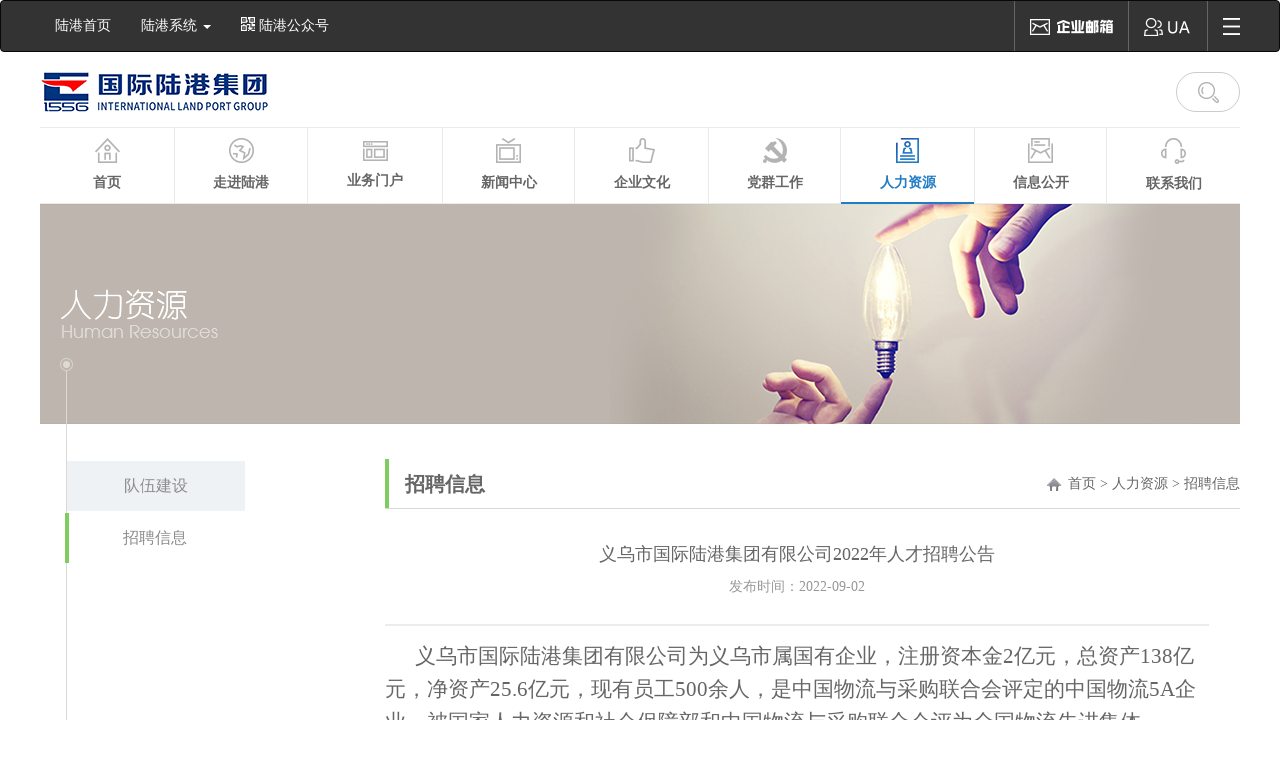

--- FILE ---
content_type: text/html; Charset=UTF-8
request_url: https://www.ywlandport.com/hrShow-3016-9.html
body_size: 61026
content:

<!doctype html>
<html class="no-js" lang="">
<head>
  <TITLE>义乌市国际陆港集团有限公司-招聘信息</TITLE>
  <meta http-equiv="Content-Type" content="text/html; charset=UTF-8">
  <meta name="viewport" content="width=device-width, initial-scale=1, maximum-scale=1, user-scalable=no">
  <LINK rel=stylesheet type=text/css href="css/main.css">
  <LINK rel=stylesheet type=text/css href="css/ts_style.css">
  <LINK rel=stylesheet type=text/css href="css/layout.css">
  <link  rel="stylesheet" href="lib/bootstrap-3.3.7-dist/css/bootstrap.min.css"/>
  <link rel="stylesheet" href="lib/font-awesome-4.7.0/css/font-awesome.min.css">
  <link rel="stylesheet" href="css/base-style.css">
  <link rel="stylesheet" href="css/index.css">
  <!-- Respond.js for IE 8 or less only -->
  <!--[if (lt IE 9)&(!IEMobile)]>
  <script src="js/vendor/respond.min.js"></script>
  <script src="js/vendor/html5.js"></script>
  <![endif]-->
</head>

<body>

<div>
    <nav class="navbar navbar-default navbar-inverse" style="margin-bottom: 0">
        <div class="page-content">
            <div class="container-fluid" style="padding: 0">
                <div class="collapse navbar-collapse index-navbar" style="padding: 0">
                    <ul class="nav navbar-nav navbar-left">
                        <li><a href="index.html" name="top">陆港首页</a></li>
                        <li class="dropdown">
                            <a href="#" class="dropdown-toggle" data-toggle="dropdown" role="button" aria-haspopup="true" aria-expanded="false">陆港系统 <span class="caret"></span></a>
                            <ul class="dropdown-menu">
                                <li><a href="http://oa.ywlandport.com" target="_blank">协同办公平台</a></li>
                                <li role="separator" class="divider"></li>
                                <li><a href="https://mail.1556.com.cn" target="_blank">陆港企业邮箱</a></li>
                                <li role="separator" class="divider"></li>
                                <li><a href="http://10.1.10.21:8088" target="_blank">人力资源系统</a></li>
                                <li role="separator" class="divider"></li>
                                <li><a href="https://gcxm.ywlandport.com/" target="_blank">工程项目管理</a></li>
                                <li role="separator" class="divider"></li>
                                <li><a href="info-25.html" target="_blank">招标信息</a></li>
                            </ul>
                        </li>
                        <li class="dropdown">
                            <a href="#" class="dropdown-toggle" data-toggle="dropdown" data-hover="dropdown" data-delay="100" role="button" aria-haspopup="true" aria-expanded="false">
                                <span class="glyphicon glyphicon glyphicon-qrcode" aria-hidden="true"></span>
                                陆港公众号
                            </a>
                            <ul class="dropdown-menu">
                                <li style="text-align: center">
                                    <img src="images/QRcode-page-top.png">
                                </li>
                                <li style="width: 107px;text-align: center;margin: 0 auto">扫码关注陆港集团 微信公众号</li>
                            </ul>
                        </li>
                    </ul>
                    <ul class="nav navbar-nav navbar-right">
                        <li><a href="https://mail.1556.com.cn" target="_blank">
                            <img src="images/company-email-img.png">
                        </a></li>
                        <li>
                            <a href="https://tyrz.ywlandport.com" target="_blank">
                                <img src="images/oa-img.png">
                            </a>
                        </li>
                                                  <li>
                            <a href="#" onclick="webMapopen(this)">
                                <img src="images/web-map-open.png">
                            </a>
                        </li>
                    </ul>
                </div>
            </div>
        </div>
    </nav>
    <div style="display: none" class="webmap-dropdown" tabindex="0">
        <div class="page-content">
            <div>
                <table class="table">
                    <tr>
                        <td>
                            <h4>走进陆港</h4>
                        </td>
                        <td>
                            <h4>业务门户</h4></td>
                        <td>
                            <h4>新闻中心</h4>
                        </td>
                        <td>
                            <h4>企业文化</h4>
                        </td>
                        <td>
                            <h4>党群工作</h4>
                        </td>
                        <td>
                            <h4>人力资源</h4>
                        </td>
                        <td>
                            <h4>联系我们</h4>
                        </td>
                    </tr>
                    <tr>
                        <td>
                            <a href="about-1.html">集团简介</a>
                        </td>
                        <td>
                            <a href="#">商贸物流港公司</a>
                            /
                            <a href="https://1556.ywlandport.com/#/index" target="_blank">义乌公路港</a>
                        </td>
                        <td>
                            <a href="news-2.html">新闻公告</a>
                        </td>
                        <td>
                            <a href="culture-10.html">文化建设</a>
                        </td>
                        <td>
                            <a href="party-23.html">讲担当有作为</a>
                        </td>
                        <td>
                            <a href="hr-19.html">队伍建设</a>
                        </td>
                        <td>
                            <span>电子邮箱:gjlgjt@1556.com.cn</span>

                        </td>
                    </tr>
                    <tr>
                        <td>
                            <a href="about-2.html">班子成员</a>
                        </td>
                        <td>
                            <a href="business-3.html">保税物流中心</a>
                        </td>
                        <td>
                            <a href="news-16.html">行业动态</a>
                        </td>
                        <td>
                            <a href="culture-11.html">企业风采</a>
                        </td>
                        <td>
                            <a href="party-24.html">党旗艳志愿红</a>
                        </td>
                        <td>
                            <a href="hr-20.html">招聘信息</a>
                        </td>
                        <td>
                            <span>总部地址:浙江省义乌市机场路588号</span>
                        </td>
                    </tr>
                    <tr>
                        <td>
                            <a href="about-3.html">组织机构</a>
                        </td>
                        <td>
                            <a href="https://www.ywrailwayport.com" target="_blank">铁路口岸</a>
                        </td>
                        <td>
                            <a href="news-21.html">媒体报道</a>
                        </td>
                        <td>
                            <a href="culture-12.html">陆港报</a>
                        </td>
                        <td>
                            <a href="party-6.html">纪检监察</a>
                        </td>
                        <td> </td>
                        <td>
                            <span>联系电话:0579-85250025</span>
                        </td>
                    </tr>
                    <tr>
                        <td>
                            <a href="about-4.html">领导关怀</a>
                        </td>
                        <td>
                            <a href="business-4.html">跨境电子商务园区</a>
                        </td>
                        <td> </td>
                        <td>
                            <a href="culture-22.html">潮起陆港</a>
                        </td>
                        <td>
                            <a href="party-13.html">工会之声</a>
                        </td>
                        <td> </td>
                        <td> </td>
                    </tr>
                    <tr>
                        <td>
                            <a href="about-5.html">大事记</a>
                        </td>
                        <td>
                            <a href="http://www.lgdsxz.com" target="_blank">国际陆港电商城</a>
                        </td>
                        <td>
                        </td>
                        <td>
                        </td>
                        <td> </td>
                        <td> </td>
                        <td> </td>
                    </tr>
                    <tr>
                        <td>
                            <a href="about-6.html">荣誉资质</a>
                        </td>
                        <td>
                            <a href="business-5.html">城西旅游发展</a>
                        </td>
                        <td> </td>
                        <td> </td>
                        <td> </td>
                        <td> </td>
                        <td> </td>
                    </tr>
                </table>
            </div>
        </div>
    </div>
</div>
<div style="margin-top: 20px" class="page-top-menu">
    <div class="page-content">
        <div class="container-fluid">
            <!--navbar-->
            <div class="row">
                <div class="col-md-6">
                    <a href="index.html"><img src="images/top-menu-logo.png" class="img-responsive"></a>
                </div>
                <div class="col-md-6">
                    <div class="page-search" style="position: relative;">
                        <input id="iWords" name="iWords" type="text" maxlength="30" />
                        <button class="search-btn">
                            <img src="images/search-btn-img.png">
                        </button>
                    </div>
                </div>
            </div>
            <!--top menu-->
            <div class="row" style="margin-top: 15px">
                <div class="col-md-12">
                    <div class="top-menu-btns">
                        <div class="btn-group btn-group-justified" role="group">
                            <div class="btn-group" role="group">
                                <button type="button" class="btn btn-default clearborder"  onclick="topMenuclick(this,'index.html',0)">
                                    <img src="images/top-menu-btn1.png">
                                    <span>首页</span>
                                </button>
                            </div>
                            <div class="btn-group" role="group">
                                <button type="button" class="btn btn-default dropdown-toggle" data-toggle="dropdown" data-hover="dropdown" aria-haspopup="true" aria-expanded="false"  data-delay="100" onclick="topMenuclick(this,'about-1.html',0)">
                                    <img src="images/top-menu-btn2.png">
                                    <span>走进陆港</span>
                                </button>
                                <ul class="dropdown-menu">
                                    <li><a href="about-1.html">集团简介</a></li>
                                    <li><a href="about-2.html">班子成员</a></li>
                                    <li><a href="about-3.html">组织机构</a></li>
                                    <li><a href="about-4.html">领导关怀</a></li>
                                    <li><a href="about-5.html">大 事 记</a></li>
                                    <li><a href="about-6.html">荣誉资质</a></li>
                                </ul>
                            </div>
                            <div class="btn-group" role="group">
                                <button type="button" class="btn btn-default dropdown-toggle clearborder" data-toggle="dropdown" data-hover="dropdown" aria-haspopup="true" aria-expanded="false"  data-delay="100">
                                    <img src="images/top-menu-btn3.png">
                                    <span>业务门户</span>
                                </button>
                                <ul class="dropdown-menu">
                                    <li><a href="https://1556.ywlandport.com/#/index" target="_blank">义乌公路港</a></li>
                                    <li><a href="business-3.html">保税物流中心</a></li>
                                    <li><a href="https://www.ywrailwayport.com" target="_blank">铁路口岸</a></li>
                                    <li><a href="business-4.html">跨境电子商务园区</a></li>
                                    <li><a href="#">国际陆港电商城</a></li>
                                    <li><a href="business-5.html">城西旅游发展</a></li>
                                    <li><a href="#">商贸物流港公司</a></li>
                                </ul>
                            </div>
                            <div class="btn-group" role="group">
                                <button type="button" class="btn btn-default dropdown-toggle" data-toggle="dropdown" data-hover="dropdown" aria-haspopup="true" aria-expanded="false"  data-delay="100" onclick="topMenuclick(this,'NewsIndex.html',0)">
                                    <img src="images/top-menu-btn4.png">
                                    <span>新闻中心</span>
                                </button>
                                <ul class="dropdown-menu">
                                    <li><a href="news-2.html">新闻公告</a></li>
                                    <li><a href="news-16.html">行业动态</a></li>
                                    <li><a href="news-21.html">媒体报道</a></li>
                                </ul>
                            </div>
                            <div class="btn-group" role="group">
                                <button type="button" class="btn btn-default dropdown-toggle clearborder" data-toggle="dropdown" data-hover="dropdown" aria-haspopup="true" aria-expanded="false"  data-delay="100" onclick="topMenuclick(this,'culture-10.html',0)">
                                    <img src="images/top-menu-btn5.png">
                                    <span>企业文化</span>
                                </button>
                                <ul class="dropdown-menu">
                                    <li><a href="culture-10.html">文化建设</a></li>
                                    <li><a href="culture-11.html">企业风采</a></li>
                                    <li><a href="culture-12.html">陆港报</a></li>
                                    <li><a href="culture-22.html">潮起陆港</a></li>
                                </ul>
                            </div>
                            <div class="btn-group part-work-btn" role="group">
                                <button type="button" class="btn btn-default dropdown-toggle" data-toggle="dropdown" data-hover="dropdown" aria-haspopup="true" aria-expanded="false"  data-delay="100" onclick="topMenuclick(this,'PartyIndex.html',0)">
                                    <img src="images/top-menu-btn6.png">
                                    <span>党群工作</span>
                                </button>
                                <ul class="dropdown-menu">
                                    <li><a href="party-23.html">讲担当有作为</a></li>
                                    <li><a href="party-24.html">党旗艳志愿红</a></li>
                                    <li><a href="party-6.html">纪检监察</a></li>
                                    <li><a href="party-13.html">工会之声</a></li>
                                </ul>
                            </div>
                            <div class="btn-group" role="group">
                                <button type="button" class="btn btn-default dropdown-toggle clearborder btn-select" data-toggle="dropdown" data-hover="dropdown" aria-haspopup="true" aria-expanded="false"  data-delay="100" onclick="topMenuclick(this,'hr-20.html',0)">
                                    <img src="images/top-menu-btn7-blue.png">
                                    <span>人力资源</span>
                                </button>
                                <ul class="dropdown-menu">
                                    <li><a href="hr-19.html">队伍建设</a></li>
                                    <li><a href="hr-20.html">招聘信息</a></li>
                                </ul>
                            </div>
                            <div class="btn-group" role="group">
                                <button type="button" class="btn btn-default" onclick="topMenuclick(this,'http://www.yw.gov.cn/col/col1229134663/index.html',2)">
                                    <img src="images/top-menu-btn8.png">
                                    <span>信息公开</span>
                                </button>
                            </div>
                            <div class="btn-group" role="group">
                                <button type="button" class="btn righy-border-none btn-default clearborder" onclick="topMenuclick(this,'contact.html',0)">
                                    <img src="images/top-menu-btn9.png">
                                    <span>联系我们</span>
                                </button>
                            </div>
                        </div>
                    </div>
                </div>
            </div>
            <!--banner-->
        </div>
    </div>
</div>


<main role="main">
<div class="clear"></div> 
<div class="about_index">
	<div class="human-banner">
    	<div class="human">
        	<img src="img/human_human.png" />
        </div>
    </div>
	<div class="culture-con mb50">
    	<div class="leftbar">
        	<ul>
                <a href="hr-19.html"><li >队伍建设</li></a>
                <a href="hr-20.html"><li class='cur'>招聘信息</li></a>
            </ul>
        </div>

        <div class="rightcon">
        	<div class="title">
                <span><a href="index.html">首页</a> >  <a href="hr-20.html">人力资源</a> > <a href="hr-20.html">招聘信息</a></span>
                招聘信息
            </div>
            <div class="news-detail">
            	<div class="articleTitle">
                	<span>义乌市国际陆港集团有限公司2022年人才招聘公告</span>
                    <div class="time">
                    	发布时间：2022-09-02
                    </div>
                </div>
                <div class="text">
                	<p class="MsoNormal" align="center" style="text-align:left;">
	<span style="font-family:仿宋_GB2312;font-size:16pt;"> 义乌市国际陆港集团有限公司为义乌市属国有企业，注册资本金</span><span style="font-family:仿宋_GB2312;font-size:16pt;">2亿元，总资产138亿元，净资产25.6亿元，现有员工500余人，是中国物流与采购联合会评定的中国物流5A企业，被国家人力资源和社会保障部和中国物流与采购联合会评为全国物流先进集体。</span> 
</p>
<p class="MsoNormal" style="text-indent:32.0000pt;">
	<span style="font-family:仿宋_GB2312;font-size:16.0000pt;"><span>现因工作需要，决定面向社会公开招聘工作人员，相关信息公告如下：</span></span><span style="font-family:仿宋_GB2312;font-size:16.0000pt;"></span> 
</p>
<p class="MsoNormal" style="text-indent:32pt;">
	<span style="font-family:黑体;font-size:16.0000pt;">一</span><span style="font-family:黑体;font-size:16.0000pt;">、招聘计划</span><span style="font-family:黑体;font-size:16.0000pt;"></span> 
</p>
<p class="MsoNormal" style="text-indent:32pt;">
	<span style="font-family:仿宋_GB2312;font-size:16.0000pt;">本次计划公开招聘工作人员</span><span style="font-family:仿宋_GB2312;font-size:16.0000pt;">29</span><span style="font-family:仿宋_GB2312;font-size:16.0000pt;">名</span><span style="font-family:仿宋_GB2312;font-size:16.0000pt;">，具体招聘岗位及要求详见附件《陆港集团</span><span style="font-family:仿宋_GB2312;font-size:16.0000pt;">2022</span><span style="font-family:仿宋_GB2312;font-size:16.0000pt;">年</span><span style="font-family:仿宋_GB2312;font-size:16.0000pt;">人才</span><span style="font-family:仿宋_GB2312;font-size:16.0000pt;">招聘简章》。</span><span style="font-family:仿宋_GB2312;font-size:16.0000pt;"></span> 
</p>
<p class="MsoNormal" style="text-indent:32pt;">
	<span style="font-family:黑体;font-size:16.0000pt;">二</span><span style="font-family:黑体;font-size:16.0000pt;">、招聘对象和条件</span><span style="font-family:黑体;font-size:16.0000pt;"></span> 
</p>
<p class="MsoNormal" style="text-indent:32.0000pt;">
	<span style="font-family:仿宋_GB2312;font-size:16.0000pt;">（一）招聘对象</span><span style="font-family:仿宋_GB2312;font-size:16.0000pt;"></span> 
</p>
<p class="MsoNormal" style="text-indent:32.0000pt;">
	<span style="font-family:仿宋_GB2312;font-size:16.0000pt;">全国范围内符合岗位要求的人员。</span><span style="font-family:仿宋_GB2312;font-size:16.0000pt;"></span> 
</p>
<p class="MsoNormal" style="text-indent:32.0000pt;">
	<span style="font-family:仿宋_GB2312;font-size:16.0000pt;">（二）报名条件</span><span style="font-family:仿宋_GB2312;font-size:16.0000pt;"></span> 
</p>
<p class="MsoNormal" style="text-indent:32.0000pt;">
	<span style="font-family:仿宋_GB2312;font-size:16.0000pt;">1.遵纪守法，品行端正，爱岗敬业，身体健康，具有良好的思想道德和职业道德；</span><span style="font-family:仿宋_GB2312;font-size:16.0000pt;"></span> 
</p>
<p class="MsoNormal" style="text-indent:32.0000pt;">
	<span style="font-family:仿宋_GB2312;font-size:16.0000pt;">2.具备胜任应聘岗位所需的相关专业知识和工作能力；</span><span style="font-family:仿宋_GB2312;font-size:16.0000pt;"></span> 
</p>
<p class="MsoNormal" style="text-indent:32.0000pt;">
	<span style="font-family:仿宋_GB2312;font-size:16.0000pt;">3.符合招聘岗位所需的其他条件。</span><span style="font-family:仿宋_GB2312;font-size:16.0000pt;"></span> 
</p>
<p class="MsoNormal" style="text-indent:32.0000pt;">
	<span style="font-family:仿宋_GB2312;font-size:16.0000pt;">有下列情况之一者不受理应聘：</span><span style="font-family:仿宋_GB2312;font-size:16.0000pt;"></span> 
</p>
<p class="MsoNormal" style="text-indent:32.0000pt;">
	<span style="font-family:仿宋_GB2312;font-size:16.0000pt;">1.有国（境）外永久居留权、长期居留许可的；</span><span style="font-family:仿宋_GB2312;font-size:16.0000pt;"></span> 
</p>
<p class="MsoNormal" style="text-indent:32.0000pt;">
	<span style="font-family:仿宋_GB2312;font-size:16.0000pt;">2.因犯罪受过刑事处罚的；</span><span style="font-family:仿宋_GB2312;font-size:16.0000pt;"></span> 
</p>
<p class="MsoNormal" style="text-indent:32.0000pt;">
	<span style="font-family:仿宋_GB2312;font-size:16.0000pt;">3.涉嫌违纪违法正在接受有关的专门机关审查尚未作出结论的；</span><span style="font-family:仿宋_GB2312;font-size:16.0000pt;"></span> 
</p>
<p class="MsoNormal" style="text-indent:32.0000pt;">
	<span style="font-family:仿宋_GB2312;font-size:16.0000pt;">4.被开除中国共产党党籍的；</span><span style="font-family:仿宋_GB2312;font-size:16.0000pt;"></span> 
</p>
<p class="MsoNormal" style="text-indent:32.0000pt;">
	<span style="font-family:仿宋_GB2312;font-size:16.0000pt;">5.因违法违纪被行政机关、事业单位、国有企业辞退（解除聘用合同）、开除的；</span><span style="font-family:仿宋_GB2312;font-size:16.0000pt;"></span> 
</p>
<p class="MsoNormal" style="text-indent:32.0000pt;">
	<span style="font-family:仿宋_GB2312;font-size:16.0000pt;">6.与原单位有劳动纠纷的；</span><span style="font-family:仿宋_GB2312;font-size:16.0000pt;"></span> 
</p>
<p class="MsoNormal" style="text-indent:32.0000pt;">
	<span style="font-family:仿宋_GB2312;font-size:16.0000pt;">7.被列入法院失信被执行人的；</span><span style="font-family:仿宋_GB2312;font-size:16.0000pt;"></span> 
</p>
<p class="MsoNormal" style="text-indent:32.0000pt;">
	<span style="font-family:仿宋_GB2312;font-size:16.0000pt;">8.有其他不适宜聘用情形的。</span><span style="font-family:仿宋_GB2312;font-size:16.0000pt;"></span> 
</p>
<p class="MsoNormal" style="text-indent:32pt;">
	<span style="font-family:黑体;font-size:16.0000pt;">三</span><span style="font-family:黑体;font-size:16.0000pt;">、招聘程序</span><span style="font-family:仿宋_GB2312;font-size:16.0000pt;"></span> 
</p>
<p class="MsoNormal" style="text-indent:32.0000pt;">
	<span style="font-family:楷体_GB2312;font-size:16.0000pt;">（一）报名</span><span style="font-family:楷体_GB2312;font-size:16.0000pt;"></span> 
</p>
<p class="MsoNormal" style="text-indent:32pt;">
	<span style="font-family:仿宋_GB2312;font-size:16.0000pt;"><span>采取网络报名</span><span>+</span></span><span style="font-family:仿宋_GB2312;color:#FF0000;font-size:16pt;">签</span><span style="font-family:仿宋_GB2312;color:#FF0000;font-size:16pt;">字</span><span style="font-family:仿宋_GB2312;color:#FF0000;font-size:16pt;">确认</span><span style="font-family:仿宋_GB2312;font-size:16.0000pt;">的方式</span><span style="font-family:仿宋_GB2312;font-size:16.0000pt;">。（</span><span style="font-family:仿宋_GB2312;color:#FF0000;font-size:16pt;">讲解员岗位需到现场确认</span><span style="font-family:仿宋_GB2312;font-size:16.0000pt;">）</span><span style="font-family:仿宋_GB2312;font-size:16.0000pt;">凡符合条件者，</span><span style="font-family:仿宋_GB2312;font-size:16pt;">可登陆网上报名系统填写报名信息并实时关注短信提醒</span><span style="font-family:仿宋_GB2312;font-size:16pt;">。</span><span style="font-family:仿宋_GB2312;color:#FF0000;font-size:16pt;">根据短信提示，于规定时间完成签字确认。</span><span style="font-family:仿宋_GB2312;font-size:16pt;">未按时</span><span style="font-family:仿宋_GB2312;font-size:16pt;">签字</span><span style="font-family:仿宋_GB2312;font-size:16pt;">确认的，视为放弃报名。通过</span><span style="font-family:仿宋_GB2312;font-size:16.0000pt;">网络报名的需及时登录系统查询审核状态。每位应聘者限报一个岗位。</span><span style="font-family:仿宋_GB2312;font-size:16.0000pt;"></span> 
</p>
<p class="MsoNormal" style="text-indent:32.0000pt;">
	<span style="font-family:仿宋_GB2312;font-size:16.0000pt;">1.报名时间：</span><span style="font-family:仿宋_GB2312;font-size:16.0000pt;"></span> 
</p>
<p class="MsoNormal" style="text-indent:32.15pt;">
	<span style="font-family:仿宋_GB2312;color:#FF0000;font-size:16.0000pt;"><span>（</span><span>1）网络报名时间：</span></span><span style="font-family:仿宋_GB2312;color:#FF0000;font-size:16.0000pt;">2022年9月3日6:00至</span><span style="font-family:仿宋_GB2312;color:#FF0000;font-size:16.0000pt;">2022年9</span><span style="font-family:仿宋_GB2312;color:#FF0000;font-size:16.0000pt;">月</span><span style="font-family:仿宋_GB2312;color:#FF0000;font-size:16.0000pt;">14</span><span style="font-family:仿宋_GB2312;color:#FF0000;font-size:16.0000pt;"><span>日</span><span>1</span></span><span style="font-family:仿宋_GB2312;color:#FF0000;font-size:16.0000pt;">7</span><span style="font-family:仿宋_GB2312;color:#FF0000;font-size:16.0000pt;">:</span><span style="font-family:仿宋_GB2312;color:#FF0000;font-size:16.0000pt;">3</span><span style="font-family:仿宋_GB2312;color:#FF0000;font-size:16.0000pt;">0</span><span style="font-family:仿宋_GB2312;color:#FF0000;font-size:16.0000pt;"></span> 
</p>
<p class="MsoNormal" style="text-indent:32.15pt;">
	<span style="font-family:仿宋_GB2312;color:#FF0000;font-size:16.0000pt;"><span>（</span><span>2）</span></span><span style="font-family:仿宋_GB2312;color:#FF0000;font-size:16pt;">签字</span><span style="font-family:仿宋_GB2312;color:#FF0000;font-size:16pt;">确认</span><span style="font-family:仿宋_GB2312;color:#FF0000;font-size:16.0000pt;">截止</span><span style="font-family:仿宋_GB2312;color:#FF0000;font-size:16.0000pt;"><span>时间为</span><span>202</span></span><span style="font-family:仿宋_GB2312;color:#FF0000;font-size:16.0000pt;">2</span><span style="font-family:仿宋_GB2312;color:#FF0000;font-size:16.0000pt;">年</span><span style="font-family:仿宋_GB2312;color:#FF0000;font-size:16.0000pt;">9</span><span style="font-family:仿宋_GB2312;color:#FF0000;font-size:16.0000pt;">月</span><span style="font-family:仿宋_GB2312;color:#FF0000;font-size:16.0000pt;">15</span><span style="font-family:仿宋_GB2312;color:#FF0000;font-size:16.0000pt;"><span>日</span><span>1</span></span><span style="font-family:仿宋_GB2312;color:#FF0000;font-size:16.0000pt;">7</span><span style="font-family:仿宋_GB2312;color:#FF0000;font-size:16.0000pt;">:</span><span style="font-family:仿宋_GB2312;color:#FF0000;font-size:16.0000pt;">3</span><span style="font-family:仿宋_GB2312;color:#FF0000;font-size:16.0000pt;">0</span><span style="font-family:仿宋_GB2312;color:#FF0000;font-size:16.0000pt;"></span> 
</p>
<p class="MsoNormal" style="margin-left:31.9000pt;text-indent:0.0000pt;">
	<span style="font-family:仿宋_GB2312;color:#FF0000;font-size:16.0000pt;">（</span><span style="font-family:仿宋_GB2312;color:#FF0000;font-size:16.0000pt;">3</span><span style="font-family:仿宋_GB2312;color:#FF0000;font-size:16.0000pt;">）</span><span style="font-family:仿宋_GB2312;color:#FF0000;font-size:16.0000pt;">讲解员岗位</span><span style="font-family:仿宋_GB2312;color:#FF0000;font-size:16.0000pt;">现场确认</span><span style="font-family:仿宋_GB2312;color:#FF0000;font-size:16.0000pt;">截止</span><span style="font-family:仿宋_GB2312;color:#FF0000;font-size:16.0000pt;"><span>时间为</span><span>202</span></span><span style="font-family:仿宋_GB2312;color:#FF0000;font-size:16.0000pt;">2</span><span style="font-family:仿宋_GB2312;color:#FF0000;font-size:16.0000pt;">年</span><span style="font-family:仿宋_GB2312;color:#FF0000;font-size:16.0000pt;">9</span><span style="font-family:仿宋_GB2312;color:#FF0000;font-size:16.0000pt;">月</span><span style="font-family:仿宋_GB2312;color:#FF0000;font-size:16.0000pt;">15</span><span style="font-family:仿宋_GB2312;color:#FF0000;font-size:16.0000pt;">日</span><span style="font-family:仿宋_GB2312;color:#FF0000;font-size:16.0000pt;">17:30</span><span style="font-family:仿宋_GB2312;font-size:16pt;">（工作日上午</span><span style="font-family:仿宋_GB2312;font-size:16pt;">8:30-11:30；下午14:00-17:30）</span> 
</p>
<p class="MsoNormal" style="text-indent:32.0000pt;">
	<span style="font-family:仿宋_GB2312;font-size:16.0000pt;">2.</span><span style="font-family:仿宋_GB2312;font-size:16.0000pt;">网络</span><span style="font-family:仿宋_GB2312;font-size:16.0000pt;">报名地址：</span><span style="font-family:仿宋_GB2312;font-size:16.0000pt;"></span> 
</p>
<p class="MsoNormal" style="text-indent:32pt;">
	<span style="font-family:仿宋_GB2312;font-size:16.0000pt;">（</span><span style="font-family:仿宋_GB2312;font-size:16.0000pt;">1</span><span style="font-family:仿宋_GB2312;font-size:16.0000pt;">）</span><span style="font-family:仿宋_GB2312;font-size:16.0000pt;"><a href="https://hr.ywlandport.com/wsbm/login.aspx">https://hr.ywlandport.com/wsbm/login.aspx</a></span><span style="font-family:仿宋_GB2312;font-size:16.0000pt;"><span>（推荐使用谷歌浏览器或</span><span>360浏览器</span></span><span style="font-family:仿宋_GB2312;font-size:16.0000pt;">极速模式访问</span><span style="font-family:仿宋_GB2312;font-size:16.0000pt;"><span>，上传资料过程中，如遇上传图片失败，显示</span><span>“非法的URL地址访问”等，请使用截图工具对上传失败图片进行截图重新上传，或及时联系我公司咨询电话</span></span><span style="font-family:仿宋_GB2312;font-size:16.0000pt;">）；</span><span style="font-family:仿宋_GB2312;font-size:16.0000pt;"></span> 
</p>
<p class="MsoNormal" style="margin-left:31.9000pt;text-indent:0.0000pt;">
	<span style="font-family:仿宋_GB2312;font-size:16.0000pt;">（2）</span><span style="font-family:仿宋_GB2312;font-size:16.0000pt;"><span>现场确认地址：义乌市机场路</span><span>588号国际陆港集</span></span><span style="font-family:仿宋_GB2312;font-size:16pt;">团5楼516办公室</span><span style="font-family:仿宋_GB2312;font-size:16pt;">；</span> 
</p>
<p class="MsoNormal" style="margin-left:31.9000pt;text-indent:0.0000pt;">
	<span style="font-family:仿宋_GB2312;font-size:16pt;">（3）</span><span style="font-family:仿宋_GB2312;font-size:16pt;">现场确认</span><span style="font-family:仿宋_GB2312;font-size:16pt;">进入集团需佩戴口罩、扫场所码，配合</span><span style="font-family:仿宋_GB2312;font-size:16pt;">测温、查验健康码、行程</span> 
</p>
<p class="MsoNormal" style="margin-left:31.9000pt;text-indent:0.0000pt;">
	<span style="font-family:仿宋_GB2312;font-size:16pt;">卡、</span><span style="font-family:仿宋_GB2312;font-size:16pt;">48小时内核酸检测阴性证明等规定。</span> 
</p>
<p class="MsoNormal" style="margin-left:31.9000pt;text-indent:0.0000pt;">
	<span style="font-family:仿宋_GB2312;font-size:16.0000pt;"><span>咨询电话：</span><span>0579-85250211</span></span><span style="font-family:仿宋_GB2312;font-size:16.0000pt;">（联系时间：工作日上午</span><span style="font-family:仿宋_GB2312;font-size:16pt;">8:30-11:30；下午14:00-</span><span style="font-family:仿宋_GB2312;font-size:16pt;">17:30</span><span style="font-family:仿宋_GB2312;font-size:16pt;">）</span><span style="font-family:仿宋_GB2312;font-size:16pt;">。</span> 
</p>
<p class="MsoNormal" style="text-indent:32pt;">
	<span style="font-family:楷体;font-size:16pt;">（</span><span style="font-family:楷体;font-size:16pt;">二</span><span style="font-family:楷体;font-size:16pt;">）资格审查</span><span style="font-family:楷体;font-size:16pt;"></span> 
</p>
<p class="MsoNormal" style="text-indent:32pt;">
	<span style="font-family:仿宋_GB2312;font-size:16.0000pt;">公司对报名人员的学历、专业、经历、资历等进行资格审查，通过资格审查的人员名单将在义乌市国际陆港集团有限公司门户网上进行公布。</span><span style="font-family:仿宋_GB2312;font-size:16.0000pt;"></span> 
</p>
<p class="MsoNormal" style="text-indent:32pt;">
	<span style="font-family:仿宋_GB2312;font-size:16.0000pt;"><span>各岗位经资格审查合格的报名人数不足招聘计划数</span><span>3倍的，酌情核减或取消相应岗位的招聘计划。招聘计划取消的，报考该岗位人员可自公布取消计划之日（含）起2个工作日内按资格条件要求转报其他相关岗位，逾期未改报的，视作放弃改报名。</span></span><span style="font-family:仿宋_GB2312;font-size:16.0000pt;"></span> 
</p>
<p class="MsoNormal" style="text-indent:32pt;">
	<span style="font-family:楷体;font-size:16pt;">（</span><span style="font-family:楷体;font-size:16pt;">三</span><span style="font-family:楷体;font-size:16pt;">）考试</span><span style="font-family:楷体;font-size:16pt;"></span> 
</p>
<p class="MsoNormal" style="text-indent:32pt;">
	<span style="font-family:仿宋_GB2312;font-size:16.0000pt;">经资格审查合格的人员，公司将通知其参加考试，考试时间、地点另行通知。</span><span style="font-family:仿宋_GB2312;font-size:16.0000pt;"></span> 
</p>
<p class="MsoNormal" style="text-indent:32pt;">
	<span style="font-family:仿宋_GB2312;font-size:16.0000pt;">1.笔试：</span><span style="font-family:仿宋_GB2312;font-size:16.0000pt;"></span> 
</p>
<p class="MsoNormal" style="text-indent:32pt;">
	<span style="font-family:仿宋_GB2312;font-size:16.0000pt;"><span>笔试内容以综合基础知识为主（部分岗位含有专业知识内容），测评应聘者的语言理解、逻辑思维、行政能力、分析问题及解决问题等综合能力，满分</span><span>100分。笔试合格分60分，笔试不合格者不</span></span><span style="font-family:仿宋_GB2312;font-size:16.0000pt;">能进入面试</span><span style="font-family:仿宋_GB2312;font-size:16.0000pt;">。</span><span style="font-family:仿宋_GB2312;font-size:16.0000pt;"></span> 
</p>
<p class="MsoNormal" style="text-indent:32pt;">
	<span style="font-family:仿宋_GB2312;font-size:16.0000pt;">2.面试：</span><span style="font-family:仿宋_GB2312;font-size:16.0000pt;"></span> 
</p>
<p class="MsoNormal" style="text-indent:32pt;">
	<span style="font-family:仿宋_GB2312;font-size:16.0000pt;"><span>根据笔试成绩从高分到低分按</span><span>1:3比例确定入围面试人员，不足规定比例的，按实际人数确定面试对象。面试采用结构化面试的形式，主要测评应聘人员专业知识、业务能力、逻辑思维、分析解决问题、语言表达、临场应变能力等。面试成绩满分为100分，面试合格分60分（参加面试人员等于或少于招聘名额的岗位，面试成绩合格分为70分）。面试不合格者不予列为体检、考察对象。</span></span><span style="font-family:仿宋_GB2312;font-size:16.0000pt;"></span> 
</p>
<p class="MsoNormal" style="text-indent:32pt;">
	<span style="font-family:仿宋_GB2312;font-size:16.0000pt;">3.</span><span style="font-family:仿宋_GB2312;font-size:16.0000pt;">总成绩计算方法：</span><span style="font-family:仿宋_GB2312;font-size:16.0000pt;"></span> 
</p>
<p class="MsoNormal" style="text-indent:32pt;">
	<span style="font-family:仿宋_GB2312;font-size:16.0000pt;"><span>总成绩</span><span>=笔试成绩×</span></span><span style="font-family:仿宋_GB2312;font-size:16.0000pt;">5</span><span style="font-family:仿宋_GB2312;font-size:16.0000pt;">0%+面试成绩×</span><span style="font-family:仿宋_GB2312;font-size:16.0000pt;">5</span><span style="font-family:仿宋_GB2312;font-size:16.0000pt;">0%。</span><span style="font-family:仿宋_GB2312;font-size:16.0000pt;"></span> 
</p>
<p class="MsoNormal" style="text-indent:32pt;">
	<span style="font-family:楷体;font-size:16pt;">（</span><span style="font-family:楷体;font-size:16pt;">四</span><span style="font-family:楷体;font-size:16pt;">）体检</span><span style="font-family:楷体;font-size:16pt;"></span> 
</p>
<p class="MsoNormal" style="text-indent:32pt;">
	<span style="font-family:仿宋_GB2312;font-size:16.0000pt;"><span>根据应聘人员总成绩和招聘计划数从高分到低分（计算总成绩时保留两位小数，若总成绩相等，以面试成绩高的排位在前）按</span><span>1:1.5的比例（有小数的四舍五入）依次确定参加体检人选，不足规定比例的按实际人数确定。</span></span><span style="font-family:仿宋_GB2312;font-size:16.0000pt;"></span> 
</p>
<p class="MsoNormal" style="text-indent:32pt;">
	<span style="font-family:仿宋_GB2312;font-size:16.0000pt;"><span>体检由公司统一安排，应聘人员不按规定的时间、地点参加体检的，视作放弃。体检费用由应聘人员自理，体检参照《关于修订</span><span>&lt;公务员录用体检通用标准(试行)&gt;及&lt;公务员录用体检操作手册(试行)&gt;有关内容的通知》执行。</span></span><span style="font-family:仿宋_GB2312;font-size:16.0000pt;"></span> 
</p>
<p class="MsoNormal" style="text-indent:32pt;">
	<span style="font-family:楷体;font-size:16pt;">（</span><span style="font-family:楷体;font-size:16pt;">五</span><span style="font-family:楷体;font-size:16pt;">）考察</span><span style="font-family:楷体;font-size:16pt;"></span> 
</p>
<p class="MsoNormal" style="text-indent:32pt;">
	<span style="font-family:仿宋_GB2312;font-size:16.0000pt;"><span>体检结束后，在体检合格人员中从高分到低分按照</span><span>1:1确定考察对象。不足规定比例的按实际人数确定。考察内容包括</span></span><span style="font-family:仿宋_GB2312;font-size:16.0000pt;">犯罪</span><span style="font-family:仿宋_GB2312;font-size:16.0000pt;">记录查询、</span><span style="font-family:仿宋_GB2312;font-size:16.0000pt;">遵纪守法情况、个人思想品德、</span><span style="font-family:仿宋_GB2312;font-size:16.0000pt;">学历真伪查验、工作经历真伪查验等，部分考察内容应聘人员应根据公司要求作出相应承诺。</span><span style="font-family:仿宋_GB2312;font-size:16.0000pt;"></span> 
</p>
<p class="MsoNormal" style="text-indent:32pt;">
	<span style="font-family:楷体;font-size:16pt;">（</span><span style="font-family:楷体;font-size:16pt;">六</span><span style="font-family:楷体;font-size:16pt;">）公示</span><span style="font-family:楷体;font-size:16pt;"></span> 
</p>
<p class="MsoNormal" style="text-indent:32pt;">
	<span style="font-family:仿宋_GB2312;font-size:16.0000pt;"><span>考察合格人员确定为拟录用人员，在义乌市国际陆港集团有限公司门户网公示</span><span>7天。</span></span><span style="font-family:仿宋_GB2312;font-size:16.0000pt;"></span> 
</p>
<p class="MsoNormal" style="text-indent:32pt;">
	<span style="font-family:楷体;font-size:16pt;">（</span><span style="font-family:楷体;font-size:16pt;">七</span><span style="font-family:楷体;font-size:16pt;">）录用</span><span style="font-family:楷体;font-size:16pt;"></span> 
</p>
<p class="MsoNormal" style="text-indent:32pt;">
	<span style="font-family:仿宋_GB2312;font-size:16.0000pt;">公示期满后，没有问题反映或有问题反映经查实不影响录用的，按公司人力资源管理制度办理录用手续。无正当理由逾期不办理录用手续的，取消录用资格。</span><span style="font-family:仿宋_GB2312;font-size:16.0000pt;">录用人员除考入机关、事业单位等情况外，需为公司至少提供</span><span style="font-family:仿宋_GB2312;font-size:16.0000pt;">2年以上服务。</span><span style="font-family:仿宋_GB2312;font-size:16.0000pt;">财务管理岗位根据公司实际情况分配工作单位。</span><span style="font-family:仿宋_GB2312;font-size:16.0000pt;"></span> 
</p>
<p class="MsoNormal" style="text-indent:32pt;">
	<span style="font-family:仿宋_GB2312;font-size:16.0000pt;">应聘人员放弃体检、体检不合格、考察结论为不宜聘用的或放弃录用资格的，均在相应岗位体检合格人员中按总成绩由高到低向下递补考察、录用。</span><span style="font-family:仿宋_GB2312;font-size:16.0000pt;"></span> 
</p>
<p class="MsoNormal" style="text-indent:32pt;">
	<span style="font-family:楷体;font-size:16pt;">（</span><span style="font-family:楷体;font-size:16pt;">八</span><span style="font-family:楷体;font-size:16pt;"><span>）人才储备库</span> </span><span style="font-family:楷体;font-size:16pt;"></span> 
</p>
<p class="MsoNormal" style="text-indent:32pt;">
	<span style="font-family:仿宋_GB2312;font-size:16.0000pt;"><span>在面试合格且未录用的人员中，根据其总成绩，各岗位取前</span><span>50%人员（有小数的四舍五入），列入人才储备库报上级部门备案。当年度内新入职人员离职或同岗位有急需用人的，经公司研究，可根据需要从人才储备库中按成绩从高分到低分予以递补。</span></span><span style="font-family:仿宋_GB2312;font-size:16.0000pt;"></span> 
</p>
<p class="MsoNormal" style="text-indent:32pt;">
	<span style="font-family:黑体;font-size:16.0000pt;">四</span><span style="font-family:黑体;font-size:16.0000pt;">、薪酬福利</span><span style="font-family:黑体;font-size:16.0000pt;"></span> 
</p>
<p class="MsoNormal" style="text-indent:32pt;">
	<span style="font-family:仿宋_GB2312;font-size:16.0000pt;">应聘人员录用后，薪酬福利按照公司相关制度发放</span><span style="font-family:仿宋_GB2312;font-size:16.0000pt;">，其中设备工程师、房地产开发、土木工程师岗位专业技术人才工资实行协商制。</span><span style="font-family:仿宋_GB2312;font-size:16.0000pt;"></span> 
</p>
<p class="MsoNormal" style="text-indent:32pt;">
	<span style="font-family:仿宋_GB2312;font-size:16.0000pt;">录用后</span><span style="font-family:仿宋_GB2312;font-size:16.0000pt;">公司按有关规定缴纳五险二金，个人应缴纳部分在工资中扣除。符合我市引进人才政策的，可享受政策所规定的相关待遇。</span><span style="font-family:仿宋_GB2312;font-size:16.0000pt;"></span> 
</p>
<p class="MsoNormal" style="text-indent:32pt;">
	<span style="font-family:黑体;font-size:16.0000pt;">五、其他事项</span><span style="font-family:黑体;font-size:16.0000pt;"> </span><span style="font-family:仿宋_GB2312;font-size:16.0000pt;"> </span><span style="font-family:仿宋_GB2312;font-size:16.0000pt;"></span> 
</p>
<p class="MsoNormal" style="text-indent:32pt;">
	<span style="font-family:仿宋_GB2312;font-size:16.0000pt;">（一）凡与用工企业负责人员有夫妻关系、直系血亲关系、三代以内旁系血亲或者近姻关系的应聘人员，不得应聘该单位人事、财务、监督检查等岗位，以及有直接上下级领导关系的岗位。参与招聘的工作人员，涉及与本人有上述亲属关系或者其他可能影响招录工作公正的，应当主动申请回避。</span><span style="font-family:仿宋_GB2312;font-size:16.0000pt;"></span> 
</p>
<p class="MsoNormal" style="text-indent:32pt;">
	<span style="font-family:仿宋_GB2312;font-size:16.0000pt;">（二）本次招聘所涉及的工作经历计算时间统一截止到公告发布之日。</span><span style="font-family:仿宋_GB2312;font-size:16.0000pt;"></span> 
</p>
<p class="MsoNormal" style="text-indent:32pt;">
	<span style="font-family:仿宋_GB2312;font-size:16.0000pt;">（三）应聘人员提供的材料应当真实、准确、有效，并签署应聘信用承诺书。凡提供虚假信息和材料的或有意隐瞒本人真实情况的，一经查实，即取消考试、录用资格。</span><span style="font-family:仿宋_GB2312;font-size:16.0000pt;"></span> 
</p>
<p class="MsoNormal" style="text-indent:32pt;">
	<span style="font-family:仿宋_GB2312;font-size:16.0000pt;">（四）未按规定时间、地点参加现场确认、考试、体检和提交资料的，视作放弃。</span><span style="font-family:仿宋_GB2312;font-size:16.0000pt;"></span> 
</p>
<p class="MsoNormal" style="text-indent:32pt;">
	<span style="font-family:仿宋_GB2312;font-size:16.0000pt;"><span>（五）本次招聘过程中的资格审查、考试、体检、考察及录用等各环节情况指定在义乌市国际陆港集团有限公司门户网（</span><span>www.ywlandport.com）发布，请应聘者及时登录查询。</span></span><span style="font-family:仿宋_GB2312;font-size:16.0000pt;"></span> 
</p>
<p class="MsoNormal" style="text-indent:32pt;">
	<span style="font-family:仿宋_GB2312;font-size:16.0000pt;">（六）本方案未尽事宜，由义乌市国际陆港集团有限公司负责解释。</span><span style="font-family:仿宋_GB2312;font-size:16.0000pt;"></span> 
</p>
<p class="MsoNormal" style="text-indent:32pt;">
	<span style="font-family:仿宋_GB2312;font-size:16.0000pt;"> </span> 
</p>
<p class="MsoNormal" style="text-indent:32pt;">
	<a href="/uploadfiles/file/20220902/20220902102217547865.xls" target="_blank"><span style="font-family:仿宋_GB2312;font-size:16.0000pt;"><span>附件：陆港集团</span><span>202</span></span><span style="font-family:仿宋_GB2312;font-size:16.0000pt;">2</span><span style="font-family:仿宋_GB2312;font-size:16.0000pt;">年人才招聘简章</span></a><span style="font-family:仿宋_GB2312;font-size:16.0000pt;"></span> 
</p>
<p class="MsoNormal" align="center" style="text-indent:32.0000pt;text-align:center;">
	<span style="font-family:仿宋_GB2312;font-size:16.0000pt;"> </span> 
</p>
<p class="MsoNormal" align="center" style="text-indent:32.0000pt;text-align:center;">
	<span style="font-family:仿宋_GB2312;font-size:16.0000pt;"> </span> 
</p>
<p class="MsoNormal" align="right" style="text-indent:32.0000pt;text-align:right;">
	<span style="font-family:仿宋_GB2312;font-size:16.0000pt;"> </span><span style="font-family:仿宋_GB2312;font-size:16.0000pt;">义乌市国际陆港集团有限公司</span><span style="font-family:仿宋_GB2312;font-size:16.0000pt;"></span> 
</p>
<p class="MsoNormal" align="center" style="text-align:right;">
	<span style="font-family:仿宋_GB2312;font-size:16.0000pt;"> </span><span style="font-family:仿宋_GB2312;font-size:16.0000pt;">202</span><span style="font-family:仿宋_GB2312;font-size:16.0000pt;">2</span><span style="font-family:仿宋_GB2312;font-size:16.0000pt;">年</span><span style="font-family:仿宋_GB2312;font-size:16.0000pt;">9</span><span style="font-family:仿宋_GB2312;font-size:16.0000pt;">月</span><span style="font-family:仿宋_GB2312;font-size:16.0000pt;">2</span><span style="font-family:仿宋_GB2312;font-size:16.0000pt;">日</span><span style="font-family:Calibri;font-size:10.5000pt;"></span> 
</p>
<p class="MsoNormal" style="text-indent:32pt;">
	<span style="font-family:仿宋_GB2312;font-size:16.0000pt;"> </span> 
</p>
                </div>	
                          
            </div>
        </div>  
                
    </div>
</div> 
</main>
<div class="clear"></div> 
<div class="page-bottom">
    <div class="page-content">
        <div class="container-fluid">
            <div class="row" style="margin-top: 12px">
                <div class="col-md-2">
                    <img src="images/bottom-logo-img.png" style="padding-top: 15px">
                </div>
                <div class="col-md-2 blogroll">
                    <div style="padding-top: 15px">
                        <!--
                        <h5 style="padding-left: 8px">友情链接</h5>
                        <div class="list-group">
                        </div>
                        -->
                    </div>
                </div>
                <div class="col-md-6 page-bottom-panel">
                    <div class="row">
                        <div class="col-md-4">
                            <div class="panel panel-default">
                                    <table class="table">
                                        <tr>
                                            <th colspan="2">走进陆港</th>
                                        </tr>
                                       <tr>
                                           <td><a href="about-1.html">集团简介</a></td>
                                           <td><a href="about-2.html">班子成员</a></td>
                                       </tr>
                                        <tr>
                                            <td><a href="about-3.html">组织机构</a></td>
                                            <td><a href="about-4.html">领导关怀</a></td>
                                        </tr>
                                        <tr>
                                            <td><a href="about-5.html">大事记</a></td>
                                            <td><a href="about-6.html">荣誉资质</a></td>
                                        </tr>
                                    </table>
                            </div>
                        </div>
                        <div class="col-md-4">
                            <div class="panel panel-default">
                                <table class="table">
                                    <tr>
                                        <th colspan="2">业务门户</th>
                                    </tr>
                                    <tr>
                                        <td><a href="https://1556.ywlandport.com/#/index" target="_blank">义乌公路港</a></td>
                                        <td><a href="business-3.html">保税物流中心</a></td>
                                    </tr>
                                    <tr>
                                        <td><a href="https://www.ywrailwayport.com" target="_blank">铁路口岸</a></td>
                                        <td><a href="business-5.html">城西旅游发展</a></td>
                                    </tr>
                                    <tr>
                                        <td colspan="2"><a href="business-4.html">跨境电子商务园区</a></td>
                                    </tr>
                                </table>
                            </div>
                        </div>
                        <div class="col-md-4">
                            <div class="panel panel-default">
                                <table class="table">
                                    <tr>
                                        <th colspan="2"><a href="newsindex.html">新闻中心</a></th>
                                    </tr>
                                    <tr>
                                        <td><a href="news-2.html">新闻公告</a></td>
                                    </tr>
                                    <tr>
                                        <td><a href="news-16.html">行业动态</a></td>
                                    </tr>
                                    <tr>
                                        <td colspan="2"><a href="news-21.html">媒体报道</a></td>
                                    </tr>
                                </table>
                            </div>
                        </div>
                        <div class="col-md-4">
                            <div class="panel panel-default">
                                <table class="table">
                                    <tr>
                                        <th colspan="2">企业文化</th>
                                    </tr>
                                    <tr>
                                        <td><a href="culture-10.html">文化建设</a></td>
                                        <td><a href="culture-11.html">企业风采</a></td>
                                    </tr>
                                    <tr>
                                        <td><a href="culture-12.html">陆港报</a></td>
                                        <td><a href="culture-22.html">潮起陆港</a></td>
                                    </tr>
                                </table>
                            </div>
                        </div>
                        <div class="col-md-4">
                            <div class="panel panel-default">
                                <table class="table">
                                    <tr>
                                        <th colspan="2"><a href="PartyIndex.html">党群工作</a></th>
                                    </tr>
                                    <tr>
                                        <td><a href="party-23.html">讲担当有作为</a></td>
                                        <td><a href="party-6.html">纪检监察</a></td>
                                    </tr>
                                    <tr>
                                        <td><a href="party-24.html">党旗艳志愿红</a></td>
                                        <td><a href="party-13.html">工会之声</a></td>
                                    </tr>
                                </table>
                            </div>
                        </div>
                        <div class="col-md-4">
                            <div class="panel panel-default">
                                <table class="table">
                                    <tr>
                                        <th colspan="2">人力资源</th>
                                    </tr>
                                    <tr>
                                        <td><a href="hr-19.html">队伍建设</a></td>
                                    </tr>
                                    <tr>
                                        <td><a href="hr-20.html">招聘信息</a></td>
                                    </tr>
                                </table>
                            </div>
                        </div>
                    </div>
                </div>
                <div class="col-md-2 page-bottom-contact">
                    <ul class="list-group">
                        <li class="list-group-item">
                            <h4 style="color: #333333"><a href='contact.html' target="_blank">联系我们</a></h4>
                        </li>
                        <li class="list-group-item">gjlgjt@1556.com.cn</li>
                        <li class="list-group-item">浙江省义乌市机场路588号</li>
                        <li class="list-group-item">0579-85250025</li>
                        <li class="list-group-item"></li>
                        <li class="list-group-item">
                            <img src="images/qrcode_page-bottom.png">
                        </li>
                    </ul>
                </div>
            </div>
        </div>
    </div>
</div>
<div class="page-footer" style="">
    <div class="page-content">
        <div class="container-fluid">
            <div class="row" style="padding: 10px 0;">
                <div class="col-md-5">
                    <div class="copyright">
                        Copyright &copy; 2014-2026义乌市陆港信息技术有限公司 版权所有                        
                    </div>
                </div>
                <div class="col-md-7">
                    <img src="images/badge.png">
                    <a href="http://www.beian.gov.cn/portal/registerSystemInfo?recordcode=33078202000248" target="_blank" style="font-size: 12px;color: #ffffff">浙公网安备 33078202000248号</a>
                    &nbsp;&nbsp;&nbsp;&nbsp;
                    <a href="https://beian.miit.gov.cn/" target="_blank" style="font-size: 12px;color: #ffffff" >浙ICP备09007697号-4</a>
                </div>
            </div>
        </div>
    </div>
</div>
<div class="page-sidebar">
    <img src="images/qrcode-sidebar.png" style="">
    <button class="btn" type="button" id="goTop">
        <span aria-hidden="true" class="glyphicon glyphicon-menu-up"></span>
    </button>
</div>

<script type="text/javascript" src="lib/jquery-3.1.1.min.js"></script>
<script type="text/javascript" src="lib/bootstrap-3.3.7-dist/js/bootstrap.min.js"></script>
<script type="text/javascript" src="lib/bootstrap-3.3.7-dist/js/bootstrap-hover-dropdown.min.js"></script>
<script type="text/javascript" src="js/index.js"></script>
</body>
</html>


--- FILE ---
content_type: text/css
request_url: https://www.ywlandport.com/css/ts_style.css
body_size: 23443
content:

a{text-decoration:none;text-decoration:none;cursor:pointer;}

A {
	COLOR: #6c6d6d; TEXT-DECORATION: none
}
A:hover {
	COLOR: #c8241f; TEXT-DECORATION: none
}

.clear{ clear:both} 
div.index_header {
	width: 100%;
	*height:120px;
	background-color: #fff;
	margin:0 auto;
	z-index:3;
}

/* flexslider*/ 
.flexslider{position:relative;height:400px;overflow:hidden;/*background:url(../images/loading.gif) 50% no-repeat;*/}
.slides{position:relative;z-index:1;}
.slides li{height:400px;}
.slides li a{ display:block; width:100%; height:100%; text-align:left; text-indent:-9999px;}
.flex-control-nav{position:absolute;bottom:18px;z-index:2; left:47%;text-align:center;}
.flex-control-nav li{display:inline-block; float:left;width:20px;height:20px;margin:0 5px;*display:inline;zoom:1;}
.flex-control-nav a{display:inline-block;width:20px;height:20px;line-height:60px;overflow:hidden;background:url("../images/rect.png") right 0 no-repeat;cursor:pointer;}
.flex-control-nav .flex-active{background-position:0 0;}
.flex-direction-nav{position:absolute;z-index:3; left:0;width:100%;top:45%;}
.flex-direction-nav li a{display:block;width:50px;height:50px;overflow:hidden;cursor:pointer;position:absolute;}
.flex-direction-nav li a.flex-prev{left:60px;background:url(../images/prev.png) center center no-repeat;}
.flex-direction-nav li a.flex-next{right:60px;background:url(../images/next.png) center center no-repeat;}
.li1{background:url(../images/banner/1.png) center 0 no-repeat;}
.li2{background:url(../images/banner/2.png) center 0 no-repeat;}
.li3{background:url(../images/banner/3.png) center 0 no-repeat;}
.li4{background:url(../images/banner/4.png) center 0 no-repeat;}
.li5{background:url(../images/banner/5.png) center 0 no-repeat;}
.li6{background:url(../images/banner/6.png) center 0 no-repeat;}
/* flexslider end*/ 

/*index_flash start 2015-11-18 del*/
div.index_flash {
	width:100%;position:relative;
	height:400px;
	/*background-color:#fff;*/
	z-index:1;overflow:hidden;
}
#banner {position:relative; width:100%; height:100%;border:0px solid #fff; overflow:hidden;zoom:1;}
#banner_list {width:100%;height:auto;}
#banner_list img { border: 0 none; width:100%;height:auto;min-width:1100px; width:expression(document.body.clientWidth < 1100? "1100px": "auto" );}/*height:400px;*/
#banner_bg {display:none;position:absolute; bottom:0;background-color:#000;height:30px;filter: Alpha(Opacity=30);opacity:0.3;z-index:1000;cursor:pointer; width:478px;}
#banner_info{position:absolute; bottom:0; left:5px;height:22px;color:#fff;z-index:1001;cursor:pointer}
#banner_text {position:absolute;width:120px;z-index:1002; right:3px; bottom:3px;}
#banner ul.control_nav 
{
  position:absolute;
  list-style-type:none;
  filter: Alpha(Opacity=80);opacity:0.8; 
  border:0px solid #fff;
  z-index:1002;
  margin:0 auto; 
  padding:0; 
  bottom:18px; 
  left:47%;
  width:200px;
}
#banner ul.control_nav li 
{ 
  margin:5px 4px 5px 0;
  height:22px;
  width:22px;
  float:left;
  list-style:none;
  color:#FFF;
  cursor:pointer;
  background:url("../images/rect_1.png") no-repeat;
}
#banner ul.control_nav li.on { 
  background:url("../images/rect_2.png") no-repeat;
}
#banner_list a{
  position:absolute;
}
/*index_flash end 2015-11-18 del*/

div.index-19 {
	width:100%;
	height:320px;
	z-index:11;
}
div#index_news {
	width:1100px;
	margin:0 auto;
	height:320px; 
}
div.index_newspic {
	float:left;
	width:420px;
	height:320px; 
}
div.index_newsdemo_bg {
	float:left;
	position:relative;
	top:-55px;
	*top:-60px;
	left:0px;
	width:410px;
	height:51px;
	background-color: #000;
	padding:5px 0 0 10px;
	filter:alpha(Opacity=50);-moz-opacity:0.5;opacity: 0.5;
}
div.index_newsdemo {
	float:left;
	position:relative;
	top:-105px;
	*top:-110px;
	width:410px;
	height:51px;
	color:#fff;
	font-size:12px;
	margin:0 auto;
	text-align:left;
	padding:5px 0 0 10px;
}
div.index_newsdemo a
{
	color:#fff;
}
div.index_newsdemo a:hover
{
	color:#fff;
}

/* index_newspic  2015-11-11*/
.index_news1{position:relative;width:420px;height:280px;overflow:hidden;margin:0 auto;border:solid 1px #ddd;}
.newspic_list{overflow:hidden;width:420px;}
.newspic_list li{display:none;}
.newspic_list li.current{display:list-item;}/* display:block; */
.newspic_li{
    float:left;
    position:relative;
    top:-110px;
    *top:-118px;    
}
.newspic_li ul{
}
.newspic_li li{
    float:left;
    width:410px;
    height:51px;
    text-align:left;
    padding:5px 0 0 10px;
    display:none;
}
.newspic_li li.current{
    font-size:12px;
    line-height:22px;
    height:51px;
    padding:5px 0 0 10px;
    display:list-item;/* display:block; */
}
.newspic_li li.current a{color:#fff;text-decoration:none;}
.newspic_li a{
    display:block;
    height:51px;
    margin-right:5px;
    font-size:12px;
    color:#fff;
    text-decoration:none;
}
.newspic_demo
{
    filter:alpha(opacity=60);opacity:0.6;
    color:#fff;
    position:relative;
    top:-55px;
    *top:-60px;
    
}
.newspic_demo li{background:#000;display:none;}
.newspic_demo li.current{background:#000;display:list-item;}/* display:block; */

#focus{position:relative;width:420px;height:280px;overflow:hidden;}
#focus .btnBg{position:absolute;width:420px;height:22px;left:0;bottom:0;}/*background:#000;*/
#focus .btn{position:absolute;width:400px;height:22px;padding:2px 8px;*padding:6px 10px;right:0;bottom:0;text-align:right;}
#focus .btn span{display:inline-block;_display:inline;_zoom:1;width:18px;height:22px;_font-size:0;mcursor:pointer;
   background:url("../images/rect_1.png") no-repeat;}/*width:25px;height:10px;background:#fff;*/
#focus .btn span.on{background:url("../images/rect_2.png") no-repeat;}/*background:#fff;*/
#focus .preNext{width:45px;height:100px;position:absolute;top:90px;background:url(../images/sprite.png) no-repeat 0 0;cursor:pointer;}
#focus .pre{left:0;}
#focus .next{right:0;background-position:right top;}
/* 
#focus{position:relative;top:-220px;*top:-260px;margin:0px;}
#focus .preNext{position:absolute;width:45px;height:100px;cursor:pointer;display:block;}
#focus .preNext:hover{
  border:1px #00ff00 solid;
}
#focus .pre{left:0;background:url(../images/sprite.png) no-repeat 0 0;}
#focus .next{right:0;top:0;background:url(../images/sprite.png) no-repeat -55px 0;}
*/
div.index_newslist { 
	float:left;
	width:660px;
	height:280px;
	margin-left:10px;
	border-bottom: #A8A8A8 1px solid;border-LEFT: #A8A8A8 1px solid; border-top: #A8A8A8 1px solid;border-RIGHT: #A8A8A8 1px solid; background-color: #fff;
}

div.index-23 {
	width:100%;
	float:left;
	height:36px;
	margin:0 auto;
	margin-left:20px;
}
div.index-23 ul {
	line-height:18px;
	text-align:center;
	font-size:18px;
}
div.index-23 ul li{
	float:left;
	color:#474747;
	list-style:none;
	padding:10px 0px 10px 0px;
	margin:0 25px 0 5px;
	cursor:pointer;
}
div.index-23 ul li:hover,div.index-23 ul li.cur  {

        background:url("../images/news_line.png") repeat-x left top;
}
div.index-23 a{
  color:#707070;
}
div.index-23 a:hover{
  color:#004f92;
}
div.index-23 a.blue1{
  color:#004f92;
}
div.index-23 a.blue1:hover {
  color:#004f92;
}
div.index-23 .more
{
	float:right;
	margin:10px 30px 0 0px;
}

div.index-30 {
	float:left;
	position:relative;
	left:10px;
	top:6px;
	width:640px;
	height:226px;
}
.index_newslist a{
  color:#707070;
  font-size:18px;
}
.index_newslist a:hover{
  color:#004f92;
  font-size:18px;
}

.index_newslist a.blue{
  color:#004f92;
  font-size:18px;
}
.index_newslist a.blue:hover {
  color:#004f92;
  font-size:18px;
}
.index_newslist a.gray{
  color:#707070;
  font-size:14px;
}
.index_newslist a.gray:hover {
  color:#004f92;
  font-size:14px;
}

div.index-40 {
	position:relative;
	width:100%;
	height:279px;
	background:url(../images/index_40.png) repeat-y scroll 50% 50%;
	*background:url(../images/index_40.png) repeat-y scroll 50% 0%;
}
div.index-42 {
	float:left;
	width:100%;
	height:724px;
        margin-top:25px;
        margin-bottom:90px;
}
div.index_ecfair{
	width:1100px;
	MARGIN: 0px auto; 
	position:relative;
	left:0px;
	top:-58px;
	z-index:5;
	height:447px;
}
div.index_ecfair img{
	cursor:pointer;
       border:0 none;
}
div.index_ecfair .tit
{
	height:114px;
}
div.index_ecfair a img.gray { 
-webkit-filter: grayscale(100%); 
-moz-filter: grayscale(100%); 
-ms-filter: grayscale(100%); 
-o-filter: grayscale(100%); 
filter: grayscale(100%); 
filter: gray; 
*opacity:gray;
} 
div.index_ecfair a:hover img.gray{ 
-webkit-filter: grayscale(0);
-moz-filter: grayscale(0); 
-ms-filter: grayscale(0); 
-o-filter: grayscale(0); 
filter: grayscale(0); 
filter:;  
} 
div.about_index {
	width:100%;
	z-index:1;
}

/*footer start*/
div.footer{
   width:100%;
   height:350px;   
   background-color:#f3f3f3;
   z-index:9;
}
div.footer_logo {
	position:relative;
	left:-506px;
	top:-32px;
	width:85px;
	height:116px;
	z-index:100;
}
div.footer_menu {
	position:relative;
	left:-260px;
	top:-70px;
	width:1049px;
	height:295px;
	z-index:102;
	margin: 0px 0 0 6px;
}
		
div#footer_first
{
	position:relative;
	left:340px; /*520px*/
	top:0px; /*1850px*/
	width:140px;
	float: left;
	margin: 0 0 0 6px;
	padding: 0;
	border: 0;
	background : transparent;
}
div#footer_second
{
	position:relative;
	left:330px; /*480px*/
	top:0px; 
	width:160px;
	float: left;
	margin: 0 0 0 6px;
	padding: 0;
	border: 0;
	background : transparent;
}
div#footer_3
{
	position:relative;
	left:310px; /*626px*/
	top:0px; 
	width:142px;
	float: left;
	margin: 0 0 0 6px;
	padding: 0;
	border: 0;
	background : transparent;
}
div#footer_4
{
	position:relative;
	left:300px; /*765px*/
	top:0px; 
	width:139px;
	float: left;
	margin: 0 0 0 6px;
	padding: 0;
	border: 0;
	background : transparent;
}
div#footer_5
{
	position:relative;
	left:292px; /*904px*/
	top:0px;
	width:141px;
	float: left;
	margin: 0 0 0 6px;
	padding: 0;
	border: 0;
	background : transparent;
}
div#footer_6
{
	position:relative;
	left:288px; /*1045px*/
	top:0px;
	width:114px;
	float: left;
	margin: 0 0 0 6px;
	padding: 0;
	border: 0;
	background : transparent;
}

div#footer_first h2,div#footer_second h2,div#footer_3 h2,div#footer_4 h2,div#footer_5 h2,div#footer_6 h2
		{
		font-size:18px;color:#595959;font-weight:bold;text-align:left;
	margin:10px 0 10px 22px;}

div#footer_first li.currentLink a:link, div#footer_first li.currentLink a:visited,div#footer_second li.currentLink a:link, div#footer_second li.currentLink a:visited,div#footer_3 li.currentLink a:link, div#footer_3 li.currentLink a:visited,div#footer_4 li.currentLink a:link, div#footer_4 li.currentLink a:visited,div#footer_5 li.currentLink a:link, div#footer_5 li.currentLink a:visited,div#footer_6 li.currentLink a:link, div#footer_6 li.currentLink a:visited
{
	text-decoration : none;
	color:#ff0000;
	background : transparent;
	}

div#footer_first li.currentLink a:hover,div#footer_second li.currentLink a:hover,div#footer_3 li.currentLink a:hover,div#footer_4 li.currentLink a:hover,div#footer_5 li.currentLink a:hover,div#footer_6 li.currentLink a:hover	{
	text-decoration : none;
	color : #ff0000;
	background : transparent;
	}

div#footer_first a:link, div#footer_first a:visited,div#footer_second a:link, div#footer_second a:visited,div#footer_3 a:link, div#footer_3 a:visited,div#footer_4 a:link, div#footer_4 a:visited,div#footer_5 a:link, div#footer_5 a:visited,div#footer_6 a:link, div#footer_6 a:visited	{
	text-decoration : none;
	color:#808080;
	background : transparent;
	} 

div#footer_first a:hover,div#footer_second a:hover,div#footer_3 a:hover,div#footer_4 a:hover,div#footer_5 a:hover,div#footer_6 a:hover	{
	text-decoration : none;
	color :#004f92;
	background : transparent;
	}

div#footer_first a:active,div#footer_second a:active,div#footer_3 a:active,div#footer_4 a:active,div#footer_5 a:active,div#footer_6 a:active	{
	text-decoration : underline;
	color : #808080;
	background : transparent;
	}

div#footer_first a#link_help {
	color:#0479A7;
	}

div#footer_first a#link_about {
	color:#0479A7;
	}

div#footer_first ul, div#footer_first li,div#footer_second ul, div#footer_second li,div#footer_3 ul, div#footer_3 li,div#footer_4 ul, div#footer_4 li,div#footer_5 ul, div#footer_5 li,div#footer_6 ul, div#footer_6 li{
	margin: 0;
	padding: 0;
text-align:left;
	}

div#footer_first li.list_apart {
	margin-top:10px;
	}


html>body div#footer_first
		{
		margin-left: 12px;
		}
div#footer_first ul{
	margin-left: 0px;
	}
div#footer_first li,div#footer_second li,div#footer_3 li,div#footer_4 li,div#footer_5 li,div#footer_6 li
		{
		font-weight:normal;font-size:16px;color:#808080;
	list-style: none;
	margin:5px 0 0px 25px;
		}

div#course {
	background:transparent url(/ui/bg.gif) 0 -690px no-repeat;
	padding:45px 0 10px 0;
	}


div.footer_weixin {
	float:right;
	position:relative;
	left:294px; /*1186px*/
	top:0px;
	width:144px;
	margin: 12px 0 0 0;
	text-align:left; 
}
}
div.footer_weixin div.share
{
	margin-top: 28px;
	*margin-top: 26px;
}
div.footer_copyright {
	width:100%;
	height:58px;background-color: #0a54ab;
}
div.footer_copyright .copytxt{
	width:1100px;
        margin:0 auto;
	padding-top:16px;
}
div.copytxt span{
	font-size:16px;font-weight:700;
	font-family:"Microsoft YaHei","΢���ź�","����";
	color:#ffffff;
	text-align:left;
}
/*footer end*/

/*news_index*/
div.newsindex {
	margin-left:14px;
	width:100%;
	//border-top: 1px solid #a8a8a8;
}
div#newsindex_1 {
	margin:0 auto;
	margin-top:14px;
	margin-bottom:50px;
	height:340px;
}
div#newsindex_2 {
	margin:0 auto;
	height:360px;
}

/*news_index pic del*/
div.newsindex_pic {
	float:left;
	width:670px;
	height:340px; 
}

img.trans_fade {
    position:absolute;
    -webkit-transition: opacity 1s ease-in-out;
    -moz-transition: opacity 1s ease-in-out;
    -o-transition: opacity 1s ease-in-out;
    transition: opacity 1s ease-in-out;
}
img.trans_fade_click {
    opacity:0;
    filter: alpha(opacity=0);
    -moz-opacity:0;
    background:-moz-linear-gradient(top, rgb(255, 255, 255), rgb(0, 0, 255));  /* Firefox */
    background:-webkit-linear-gradient(top, rgb(255, 255, 255), rgb(0, 0, 255));  /* Safari Chrome */
    background:-ms-linear-gradient(top, rgb(255, 255, 255),rgb(0, 0, 255));   /* IE */
    background:-o-linear-gradient(top, rgb(255, 255, 255),rgb(0, 0, 255));    /* Opera*/

}
div.newsindex_demo1 {
	float:left;
	position:relative;
	top:260px;
	width:200px;
	height:80px;
	color:#fff;
	font-size:14px;
	text-align:left;
	padding:5px 10px 0 10px;
	background-color:#3671cf;
}
div.newsindex_demo1 p {
    /*position:relative;
    line-height:1.5em;
    /* 3 times the line-height to show 3 lines */
    height:4.5em;
    overflow:hidden;*/
}
div.newsindex_demo1 a,.newsindex_demo2 a
{
	color:#fff;
}
div.newsindex_demo1 a:hover,.newsindex_demo2 a:hover
{
	color:#fff;
}
div.newsindex_demo1.center,div.newsindex_demo2.center
{
	margin:0 5px 0 5px;
}
div.newsindex_demo2 {
	float:left;
	position:relative;
	top:289px;
	width:200px;
	height:51px;
	color:#fff;
	font-size:14px;
	text-align:left;
	padding:5px 10px 0 10px;
	background-color:#000;
	filter:alpha(Opacity=60);-moz-opacity:0.6;opacity: 0.6;
}
div.newsindex_demo2 p{
    /* position:relative;
    line-height:1.5em;
    /* 3 times the line-height to show 3 lines */
    height: 3em;
    overflow:hidden;*/
}

/* slides-news 2015-11-10*/
.slides_news{float:left;position:relative;width:670px;height:340px;overflow:hidden;border:solid 1px #ddd;}
.slides_news ul {
  margin:0;
  padding:0;
}
.slides_news a {
  outline:none;
}
.news-pic{overflow:hidden;width:670px;}
.news-pic li{display:none;}
.news-pic li.current{display:block;}
.news-li{left:0px;bottom:1px;position:absolute;font-size:14px;list-style:none;}
.news-li li
{
    float:left;
    position:relative;
    top:34px;
    width:216px;
    height:51px;
    padding:5px 10px 0 10px;
    margin-right:1px;
    text-align:left;
    line-height:1.5em;
}
.news-li li.current{height:66px;padding:5px 10px 0 10px;position:relative;top:14px;}
.news-li li.mid{margin:0 4px 0 4px;}
.news-li a{display:block;padding-top:4px;font-size:14px;color:#fff;height:51px;text-decoration:none;}
.news-li li.current a{color:#fff;text-decoration:none;height:66px;}
.demo{filter:alpha(opacity=60);opacity:0.6;color:#fff;}
.demo li{background:#000;}
.demo li.current{background:#3671cf;}


div.newsindex_list,div.newsindex_list2 { 
	float:left;
	height:360px;
}
div.newsindex_list { 
	width:670px;
}
div.newsindex_list2 { 
	width:460px;
	margin-left:40px;
}
div.newsindex_tit {
	margin:0 auto;
	padding-bottom:20px;
	padding-top:4px;
	width:100%;
	height:46px;
	border-top: #A8A8A8 3px solid; 
	border-bottom: #A8A8A8 1px solid;
}
div.newsindex_tit >a {
 	margin-left:2px;
	padding:10px 0px 14px 4px;
	position:relative;
	top:5px;
	left:-2px;
	border-top: #0a54ab 3px solid;
  	color:#004f92;
 	font-size:18px;
}
div.newsindex_tit >a:hover,
div.newsindex_tit >a:focus {
	border-top: #0a54ab 3px solid;
 	text-decoration:none;
}
div.newsindex_tit .more
{
	float:right;
	padding:12px 2px 0px 0;
	position:relative;
	top:-8px;
}

div.news_list {
	float:left;
	width:100%;
	height:360px;
}
div.news_list ul {
	margin:0;
	padding:0;
	margin-top:10px;
	margin-bottom:55px;
	list-style:none;
}
div.news_list ul li{
	float:left;
	height:30px;
	line-height:30px; 
	text-indent:25px;
	font-size:14px;
	color:#707070;
	width:100%;
	background:url(../images/dot_gray.jpg) no-repeat left center;
}

div.news_list ul li span
{
  float:right;
  padding-right:15px;
}
div.news_list ul li.index span.newstime {
  float:right;
  color:#a6a6a6;
  font-size:12px;
  margin-right:15px;
}
div.news_list ul li:first-child
{  
	color:#4C4C4C;
	font-size:18px;
	background:url(../images/dot_blue.jpg) no-repeat left center;
	margin:3px 0 3px 0;
	height:32px;
	line-height:32px; 
}
div.news_list ul li:first-child  span.newstime 
{  
	font-size:16px;
}
div.news_list ul li.index span.newstime
{  
  font-size:12px;
}
div.news_list ul li:hover{
	background:url(../images/dot_blue.jpg) no-repeat left center;
	color:#4C4C4C;
}
div.news_list ul li:hover > a{
	color:#4C4C4C;
}
div.news_list ul li:first-child a
{ 
	float:left;
	color:#4C4C4C;
}
div.news_list ul li a
{ 
	float:left;
	color:#707070;
}
div.news_list a.cur
{
  color:#4c4c4c;
}
div.news_list a.cur:hover 
{
  color:#4c4c4c;
}
div.news_list ul li a:hover 
{
  color:#004f92;
  text-decoration:underline;
}
div.news_list ul li.newscenter
{
  float:right;
  background:none;
}
div.news_list ul li.newscenter img
{
  float:right;
  padding-top:5px;
  padding-right:-5px;
  width:140px;
  height:25px;
}

div.news_list ul li.index{
	height:24px;
	line-height:24px; 
	text-indent:20px;
	font-size:14px;
	color:#707070;
	background:url(../images/dot_blue.jpg) no-repeat left center;
	margin-left:15px;
}
div.news_list ul li.index:first-child 
{ 
	margin-top:0px;
}
div.news_list ul li.index:first-child a
{ 
	float:left;
	color:#707070;
}
div.news_list ul li.index:first-child a:hover
{ 
	float:left;
	color:#004f92;
}
div.add_message,div.show_message
{
  width:820px;
  margin-top:10px;
  margin-bottom:0px;
  *margin-bottom:50px;
  FONT-FAMILY: "Microsoft YaHei","΢���ź�","����"; 
}
div.add_message label.error{
    margin-left:4px;
    /*background: url(../images/error.png) no-repeat 0px 0px;*/
    color: Red;
    padding-left: 10px;
    padding-top:3px;
    padding-bottom:5px;
}
div.add_message label.err2
{
    padding-left: 130px;
}
div.add_message input.error{
    border: solid 1px red;
}
div.add_message textarea.error{
    border: solid 1px red;
}
div.add_message.topline
{
  border-top:#d9d9d9 1px solid;
}
div.add_message span,div.show_message span
{
  font-weight:normal;font-size:14px;
  color:#808080;
  padding:10px 2px 10px 2px;
  text-align:center;
  margin-left:10px;
  position:relative;
  display:inline-block;
  width:110px;
  vertical-align:middle;
}
div.add_message span
{
  top:-4px;
  *top:-10px;
}
div.add_message span.mid
{
  top:-80px;
  *top:-90px;
}
div.add_message span.btn
{
  margin-left:94px;  
  width:100%;
}
div.show_message span.mid
{
  top:-40px;
}
div.show_message span.cont
{
  display:inline-block;
  width:203px;
  border: #cecece 1px solid;
  PADDING-top: 6px;PADDING-bottom: 6px; PADDING-LEFT: 10px; PADDING-RIGHT: 2px; 
  COLOR: #333333; 
  text-align:left;
  margin-top:10px;
  margin-left:0px;
  height:30px;
}
div.add_message span.addr
{
  width:600px;
}
div.add_message span.msg,div.show_message span.msg
{
  width:600px;
  height:105px;
}
div.add_message span i
{
  font-style: normal;
  color:#db0101;
  margin-right:3px;
  width:5px;
}

div.add_message input,div.add_message textarea{
  border: #cecece 1px solid;
  margin-top:20px;
  PADDING-top: 6px;PADDING-bottom: 6px; PADDING-LEFT: 10px; PADDING-RIGHT: 2px; 
  FONT-FAMILY: "Microsoft YaHei","΢���ź�","����"; COLOR: #333333; 
  FONT-SIZE: 14px;
  TEXT-DECORATION: none;
  width:203px;
  *height:19px;
  outline: none;
}
div.add_message input.addr
{
  width:600px;
}
div.add_message textarea
{
  width:600px;
  height:105px;
}
div.add_message input.btn,div.add_message input.btn:hover
{
  width:128px;
  height:40px;
  font-size:16px;
  PADDING-top: 11px;PADDING-bottom: 1px; PADDING-LEFT: 10px; PADDING-RIGHT: 2px; 
  font-weight:bold;font-family:"Microsoft YaHei","΢���ź�","����";
  cursor:pointer;
  padding: 0.25em 0.5em;
  overflow: visible;
  margin-top:50px;
  margin-right:84px;
  filter:chroma(color=#000000);
}
div.add_message input.btn
{
  color:#999999;
  background-color:#fff;
}
div.add_message input.btn:hover
{
  color:#fff;
  background-color:#3671cf;
}

div#rightbar{
	border: #ddd solid 0px;
	background:#F30;
	width:74px;
	height:221px;
	position:fixed;
	_position:absolute;
	top: 200px;
	right: 50px;
	display:none;
	cursor:pointer;
	z-index:380;

}
div#rightbar a img{ 

} 
div#rightbar a:hover img{ 
   src:url(../images/index_contact1.png); 
} 
div.add_message .showMsg 
{ 
  width: 85%; 
  font-size: 14px;
  font-family:"Microsoft YaHei",'΢���ź�', 'PT Sans',Arial,Tahoma,Verdana;
}
.showMsg h4 { 
  font-size: 16px; text-align:center;height:40px;
  margin-top:20px;
  margin-bottom:20px;
}
.showMsg ul{
  width: 300px;
  margin:0 auto;
  list-style:square;
  text-transform: uppercase;
  line-height: 18px;
  text-align:left;
  margin-bottom:20px;
}
.showMsg li { margin-bottom: 10px; }
.showMsg li a:hover .date { color: #005bac; }
.showMsg li a:hover .info h4 { color: #005bac; }
.showMsg .date strong { font-size: 30px; }
.showMsg p{text-align:center;}
.showMsg p a
{
  color:#004f92;
}
.showMsg p a:hover
{
  color:#707070;
  text-decoration:none;
}

--- FILE ---
content_type: text/css
request_url: https://www.ywlandport.com/css/layout.css
body_size: 11396
content:

body{font-family:"Microsoft YaHei","微软雅黑","宋体"; position:relative;}
a{text-decoration:none;text-decoration:none;cursor:pointer;}
.lh28{line-height:28px;}
.lh60{line-height:60px;}
.pt5{padding-top:5px;}
.pt15{padding-top:15px;}
.pb50{padding-bottom:50px;}
.pb100{padding-bottom:100px;}
.mt30{margin-top:30px;}
.mt40{margin-top:40px;}
.ml28{margin-left:28px;}
.ml30{margin-left:30px;}
.ml50{ margin-left:50px;}
.mb15{margin-bottom:15px;}
.mb20{margin-bottom:20px;}
.mb25{margin-bottom:25px;}
.mb35{margin-bottom:35px;}
.mb50{margin-bottom:50px;}
.mb55{margin-bottom:55px;}
.mb60{margin-bottom:60px;}
.mb110{ margin-bottom:110px;}
.mb120{ margin-bottom:120px;}
.mb130{ margin-bottom:130px;}
.mb150{ margin-bottom:150px;}
.mb200{ margin-bottom:200px;}
.mb235{ margin-bottom:235px;}
.left{float:left;}
.right{float:right;}
.hand{cursor:pointer;}


/*leftbar rightcon 左边栏、右侧公共部分*/


/*page 页码*/
.pagefrm{height:35px;text-align:center;}
.pagefrm ul{width:100%;margin:0 auto;list-style:none;text-align:center;}
.pagefrm ul li {float:left;padding:0 10px;font-size:12px;line-height:30px;border:1px solid #BFBFBF;}
.pagefrm ul li.br { border-right:none;}
.pagefrm ul li.cur{background:#3671CF;color:#fff;}
.pagefrm ul li.cur a{color:#fff;}
.pagefrm ul li:hover{background:#3671CF;color:#fff;}
.pagefrm ul li:hover a{color:#fff;}
.pagefrm a:hover{color:#fff;text-decoration:none;}
/*页码*/


/*company profile 公司概况*/
/*
.profile-banner{width:1140px;height:230px;background:url(../img/profile_banner.png) repeat-y scroll 50% 50%;*background:url(../img/profile_banner.png) repeat-y scroll 50% 0%; }
.profile-banner .profile{width:100%;height:230px;margin:0 auto;}
.profile-banner .profile img{width:157px;height:146px;margin-top:84px;}
*/
.con-overhidden {overflow:hidden;}
/*company profile 公司简介*/
.culture-con .rightcon .profiletext{margin-top:25px;font-size:14px;color:#666;line-height:25px;text-indent:30px;}
.culture-con .rightcon .profiletext h4{font-weight:bold;margin-top:14px;}
.culture-con .rightcon .profiletext h5{font-size:14px;margin-top:14px;}
.culture-con .rightcon .profiletext img{display:block;margin:0 auto;padding-bottom:10px;}
.culture-con .rightcon .profiletext p{text-align: justify;}

/*company members 班子成员*/
.memberscon{padding-top:30px;border-left:2px solid #D8D8D8;padding-bottom:60px;}
.membersfrm{margin-top:25px;width:850px;height:150px;border:1px solid #fff;}
.members{margin-top:25px;margin-bottom:20px;width:100%;height:85px;background:url(../img/members_midline.gif) no-repeat left center;text-align:left;line-height:25px;}
.members .position,.members .position1,.members .position3{
    float:left;
    margin-left:70px;
    width:93px; 
    //height:59px;
    color:#666;
    font-size:14px; 
    background:url(../img/members_positionbg.gif) repeat-y center center; 
    text-align:center;
}
.members .position {
    margin-top:10px;
}
.members .position1 {
    margin-top:28px;
}
.members .position3 {
    margin-top:0px;
}
.members .name{float:left; margin-left:65px;width:585px;color:#4C4C4C;font-size:22px;}
.members .name .tel{float:right;width:135px;color:#7F7F7F;font-size:14px; background:url(../img/member_tel.gif) no-repeat left center; text-indent:22px;}
.members .name .job{margin-top:6px;color:#7F7F7F;font-size:16px;}


/*companyorganization 组织机构*/
.organization{border-left:2px solid #D8D8D8;padding-bottom:120px;}
.org{padding-top:70px;width:820px;}
.org .topline{float:left;width:80px; height:2px; background:#BFBFBF;}
.org .section{float:left;width:160px;height:30px;border:1px solid #BFBFBF;border-top:none;font-size:20px;text-align:center;line-height:30px;}
.org .branch{margin-left:80px;width:760px;text-align:left;font-size:14px;line-height:30px;margin-top:30px;*margin-top:0px;}
.org .branch ul{}
.org .branch li{ padding-left:10px;position:relative;list-style:none;width:99%;}
.org .branch li .intro{display:none;position:absolute;top:100%;right:0;width:565px;padding:10px;font-size:14px;line-height:20px;border:1px solid #BFBFBF;border-top:none; z-index:1;}
.org .branch li .intro h3{font-size:20px; margin-top:0px;line-height:30px;}
.org .branch li:hover{border-bottom:1px solid #BFBFBF;background:url(../img/profile_leftline.gif) repeat-y left top;cursor:pointer;}
.org .branch li:hover > .intro{ display:block;background-color:#fff;}

/*leader care 领导关怀*/
.leadercare{margin-top:20px;margin-bottom:10px;width:398px;height:360px;}
.leadercare img{width:398px;height:265px;cursor:pointer;}
.leadercare .font{ margin-top:10px;font-size:14px;line-height:25px;}

/*honor 荣誉资质*/
.honorcon{margin-bottom:200px;width:825px;}
.honor,.honor_right{float:left;margin-top:30px;margin-bottom:10px;width:254px;height:283px;border:1px solid #D8D8D8;background:url(../img/honor_bg.gif) no-repeat center bottom;}
.honor{margin-right:28px;}
.honor img,.honor_right img{margin:10px 11px;width:232px;height:169px;cursor:pointer;}
.honor .honorname,.honor_right .honorname{margin-top:15px;padding-right:10px;padding-left:10px;padding-bottom:6px;background:url(../img/honor_fontbg.gif) no-repeat center bottom;font-size:18px;line-height:1.6;text-align:center;}

/*event 大事记*/
.event{width:825px;background:url(../img/event_line.gif) repeat-y 215px top;height:auto;}
.year{margin-left:75px; margin-top:10px; height:115px;font-family:"黑体";cursor:pointer;}
.year img{margin-top:40px;margin-bottom:30px;}
.year_event{display:none;}
.event_detail{margin-left:75px;border:0px solid #0000ff;width:740px;height:auto;overflow:auto;}
.event_detail .month{float:left;width:114px;font-size:24px;line-height:50px;text-align:center;}
.event_detail .month span{font-size:26px;}
.event_detail .rightfrm {float:right;height:auto;margin-bottom:25px;}
.year .addfrm {
  position:relative;
  top:-74px;
  left:114px;
  width:51px;
  height:51px;
  font-family:"黑体";
  font-size:40px;
  text-align:center;
  line-height:51px; 
  background:url(../img/event_daybg.gif) no-repeat center center;
  cursor:pointer;
}
.addfrm img {
   margin: 0;
   vertical-align:inherit;
   width:30px;
   height:30px;
   
}
.rightfrm .day,.rightfrm .day-small{float:left;width:51px;height:51px;font-size:20px;text-align:center;line-height:51px; background:url(../img/event_daybg.gif) no-repeat center center;}
.rightfrm .day-small{font-size:16px;}
.rightfrm .incident{float:left;margin-left:25px;margin-top:12px;font-size:14px;line-height:25px;width:550px;height:auto;}
.rightfrm .incident span /*2015-10-30 ...*/
{

   width: 41px;     		    
    height: 16px;
    padding: 4px 0 6px 0;
    text-align: center;
    font-size: 18px;
cursor:pointer;
}
.wd550{width:550px;}
.wd700{width:700px;}
.wd740{width:740px;}
.wd890{width:890px;}



/*企业文化、人力资源、党群工作、新闻中心*/ /* 2015-10-20*/
.culture-banner .culture,.message-banner .message,.contact-banner .contact{width:100%;height:230px;margin:0 auto;}
.culture-banner .culture img,.message-banner .message img,.contact-banner .contact img{width:157px;height:146px;margin-top:84px;margin-left:18px;}

.info-banner .info{width:100%;height:230px;margin:0 auto;}
.info-banner .info img{width:160px;height:146px;margin-top:84px;margin-left:19px;}

.party-banner .party{width:100%;height:230px;margin:0 auto;}
.party-banner .party img{width:159px;height:146px;margin-top:84px;margin-left:20px;}

.human-banner .human{width:100%;height:230px;margin:0 auto;}
.human-banner .human img{width:160px;height:146px;margin-top:84px;margin-left:19px;}

.newscenter-banner .newscenter{width:100%;height:230px;margin:0 auto;}
.newscenter-banner .newscenter img{width:157px;height:146px;margin-top:84px;margin-left:19px;}

.culture-con{width:100%;margin:0 auto;padding-top:35px;padding-left:25px;background:url(../img/profile_boederleft.gif) repeat-y 26px top;overflow:hidden;}

/* 企业文化、人力资源、党群工作、新闻中心详情页*/
.news-detail{width:825px;color:#666;}
.news-detail .articleTitle
{
  width:824px;
  margin-bottom:15px;
  /*background:url(../img/culture_titlebg.gif) repeat-x left bottom;*/
  padding:20px 0 30px 0;
  line-height:50px;
  font-size:18px;
  text-align:center;
  border-bottom:2px solid #ECECEC;
}
.news-detail .articleTitle span
{
  display:inline-block;
  width:800px;
  margin:0 auto;
}
.news-detail .articleTitle .time{font-size:14px; color:#999;line-height:15px;}
.news-detail .text{margin-bottom:240px;width:820px;font-family:"宋体";font-size:14px;line-height:30px;text-indent:30px;}
.news-detail .text img{display:block;margin:0 auto;margin-bottom:15px;max-width: 800px; /*max-height:1100px;*/cursor:pointer;}


/*核心业务*/
.corebusiness_main{width:100%;margin:0 auto;}
.corebusiness_main .business{margin-top:30px;width:100%;height:50px;line-height:50px;font-size:32px;color:#4C4C4C;text-indent:20px;background:url(../img/corebusiness_titlebg.gif) no-repeat left bottom;}
.corebusiness_main .businesscon{width:100%;background:url(../img/corebusiness_line.gif) repeat-y 185px top;border:0px solid #fff;}
.businesscon .NOfrm{ margin-top:35px;margin-left:100px;width:980px;height:86px;}
.businesscon .NOfrm .NO{float:left;width:140px;height:86px;line-height:86px;font-family:"黑体";font-size:36px;color:#E5E5E5;text-align:center;background:url(../img/corebusiness_NObg.gif);}
.businesscon .NOfrm .trotitle{margin-left:170px;width:600px;height:86px;line-height:86px;font-size:24px;color:#4C4C4C;}
.businesscon .trofrm{margin-left:100px;width:90%;margin-bottom:40px;height:auto; overflow:hidden;}
.businesscon .trofrm .leftfrm{float:left;width:156px;background:url(../img/corebusiness_leftfrmbg.gif) no-repeat right 22px;}
.businesscon .trofrm .leftfrm .title{width:126px;background:#fff;font-size:16px;line-height:40px;text-align:center;border:1px solid #D8D8D8;color:#666;font-weight:normal;}
.businesscon .trofrm .rightfrm{float:right;margin-top:10px;margin-right:17px;width:880px;font-size:14px;line-height:25px;color:#7F7F7F;}
.businesscon .trofrm .rightfrm p{ text-indent:30px;}
.businesscon .mapimg{ display:block;float:right;border:0 none;}
.businesscon .trofrm .rightfrm .imgfrm img{display:block;border:1px solid #D8D8D8;padding:1px;width:344px;height:244px;}
.businesscon .trofrm .rightfrm .imgfrm .title{font-size:14px;color:#4C4C4C;line-height:30px;}
.businesscon .trofrm .rightfrm .imgfrm {width:344px;}

.businesscon .business-detail {
  margin-bottom:30px;
  //padding-left:48px;
}
.businesscon .business-detail .year {
  margin-left:55px;
}
.businesscon .business-detail .month {
  margin-left:-15px;
}
.businesscon .business-detail .event_detail {
  width:890px;
}
.businesscon .business-detail .rightfrm .day{position:relative;left:-178px;width:51px;height:51px;font-size:20px;text-align:center;line-height:51px; background:url(../img/event_daybg.gif) no-repeat center center;}
.businesscon .business-detail .rightfrm .incident{position:relative;left:-130px;margin-left:25px;margin-top:12px;font-size:14px;line-height:25px;}
.businesscon .business-detail .rightfrm .incident span {
   width: 41px;     		    
    height: 16px;
    padding: 4px 0 6px 0;
    text-align: center;
    font-size: 18px;
cursor:pointer;
}


--- FILE ---
content_type: text/css
request_url: https://www.ywlandport.com/css/base-style.css
body_size: 461
content:

body{
    font-family: "Microsoft YaHei";
}
.black-back{
    background-color: #333333;
}
.white-font{
    color: #ffffff;
}
.page-content{
    width: 1200px;
    margin: 0 auto;
}
input[type=button],button{
    background-color: transparent;
    outline: none;
    border: none;
}
label{
    font-weight: normal;
}


.left-border-none{
    border-left: none!important;
}
.righy-border-none{
    border-right: none!important;
 }

--- FILE ---
content_type: text/css
request_url: https://www.ywlandport.com/css/index.css
body_size: 16158
content:
nav.navbar{
    background-color: #333333;
}
.index-navbar .navbar-left>li>a{
    color: #ffffff
}
.index-navbar .navbar-right li{
    border-left: solid 0.5px #656565;
}
.index-navbar .navbar-right li:hover,.index-navbar .navbar-left li:hover{
    background-color: #1e1e1e;
}
.index-navbar .nav-sys-entry .dropdown-menu li a{
    padding-left: 15px;
}
.index-navbar .navbar-left .dropdown-menu li:hover{
    background-color:#fff;
}
a.btn.disabled, fieldset[disabled] a.btn{
    padding-left: 15px;
    text-align: left;
    opacity: 0.35;
}

.webmap-dropdown{
    background-color: #ffffff;
    position: absolute;
    width: 100%;
    z-index: 1000;
    border-bottom: solid 1px #cccccc;
    box-shadow: 0 0 10px #cccccc;
}
.webmap-dropdown .list-group{
    float: left;
    min-width: 150px;
}
.webmap-dropdown table td{
    border-top: none!important;
    border-right: solid 1px #ddd;
    text-indent: 1.5em;
}
.webmap-dropdown table td:last-child{
    border: none;
}
.webmap-dropdown table td a,.webmap-dropdown table td span{
    color: #666666;
    text-decoration: none;
    font-size: 12px;
}
.webmap-dropdown table td a:hover{
    color: #ee574d;
}


.page-search{
    text-align: right;
}
.page-search input{
    background-image: url('../images/search-btn-img.png');
    background-repeat: no-repeat;
    background-position: center;
    width: 64px;
    height: 40px;
    border: solid 1px #cccccc;
    border-radius: 20px;
    outline: none;
    text-indent: 2em;
}
.page-search button.search-btn{
    border: none;
    position: absolute;
    right: 15px;
    top: 8px;
    display: none;
}
.page-search:hover input{
    width: 200px;
    background-image: none;
}
.page-search:hover button.search-btn{
    display: inline-block;
}
.page-banner{
    margin-bottom: 10px;
 }
.page-top-menu .top-menu-btns button[type=button]{
    height: 77px;
    border: solid 1px #ebebeb;
    border-right-width: 1px;
    border-left-width: 1px;
    border-radius: 0;
    outline: none;
}
.page-top-menu .top-menu-btns button[type=button].clearborder{
    border-left: none;
    border-right: none;
}
.page-top-menu .top-menu-btns button[type=button]:hover{
    background-color: #f2f2f2;
    border-color: #ebebeb;
}

.top-menu-btns button.btn.disabled img,.top-menu-btns button.btn.disabled span{
    opacity: 0.5;
}
/*
.top-menu-btns button.btn.disabled img{
    -webkit-filter: grayscale(100%);
    -moz-filter: grayscale(100%);
    -ms-filter: grayscale(100%);
    -o-filter: grayscale(100%);
    filter: grayscale(100%);
    filter: gray;
}
*/
.top-menu-btns button[type=button] span{
    color: #666666;
}
.page-top-menu .top-menu-btns button[type=button].btn-select{
    background-color: #ffffff;
    border-bottom: solid 2px #227cc4;
}
.page-top-menu .top-menu-btns button[type=button].btn-select span{
    color: #227cc4;
}
.page-top-menu .top-menu-btns .btn-group ul.dropdown-menu{
    min-width: 100%;
    text-align: left;
    text-indent: 1em;
    border-radius: 0;
}
.page-top-menu .top-menu-btns .part-work-btn button[type=button].btn-select{
    border-bottom-color: #dc1909;
}
.page-top-menu .top-menu-btns .part-work-btn button[type=button].btn-select span{
    color: #dc1909;
}

.page-top-menu .top-menu-btns .btn-group ul.dropdown-menu li a{
    height: 35px;
    line-height: 30px;
}
.top-menu-btns button[type=button] span{
    margin-top: 10px;
    display: block;
    font-weight: bold;
}
.top-menu-btns ul.dropdown-menu {
    margin: 0;
    padding: 0;    
    background-color: #f2f2f2;
}
.top-menu-btns ul.dropdown-menu a:hover{
    background-color: #1678c6;
    color: #ffffff;
}
#banner-carousel .carousel-inner .item img{
    height:300px;
}
.panel{
    border-radius: 0
}

/*轮播新闻*/
/*
#company-news-carousel {
    margin-left:15px;
    padding-left:-15px;
    border:1px solid #0f0;
}
#company-news-carousel .carousel-inner{
    border:1px solid #f00;
    display:block;
}
*/
#company-news-carousel .carousel-inner img{
    width:525px;
    height: 353px;
}
#company-news-carousel .carousel-caption{
    left: 0;
    right: 0;
    width: 100%;
}
/*轮播新闻标题描述*/
.carousel-text-back,.carousel-text{
    width: 100%;
    height: 100px;
    position: absolute;
    bottom: 0px;
    margin: 0 auto;
}
.carousel-text-back{
    background-color: #000000;
    opacity: 0.4;
    z-index: 500;
}
.carousel-text{
    background-color: transparent;
    z-index: 501;
}
.carousel-text>a>div{
    width: 94%;
    margin: 0 auto;
    padding-top: 15px;
}
.carousel-text .carousel-text-title,.carousel-text-title>span>a,.carousel-text .carousel-text-content,.carousel-text .carousel-text-content span>a{
    text-align: left;
    color: #ffffff;
}
.carousel-text-title>span,.carousel-text-content>span{
    display:none;
}
.carousel-text-title>span.active,.carousel-text-content>span.active{
    display:inline;
}

.carousel-text-title>span>a,.carousel-text-content>span>a{
    text-decoration: none;
}
.carousel-text .carousel-text-title>span,.carousel-text .carousel-text-title>div span:first-child{
    font-size: 18px;
}
.carousel-text-title>div{
    float: right
}
.carousel-text .carousel-text-title>div span:last-child{
    font-size: 14px;
}
.carousel-text .carousel-text-underline{
    height: 2px;
    background-color:#6a6a6a;
    margin-top: 12px;
    margin-bottom: 10px;
}
.carousel-text .carousel-text-underline i{
    display: block;
    width: 20%;
    height: 100%;
    float: left;
}
.carousel-text .carousel-text-underline i.blue-line{
    background-color: #78def5;
}
.carousel-text .carousel-text-content{
    margin-bottom: 18px;
}
.carousel-text .carousel-text-content span{
    font-size: 12px;
}
.company-news-panel {
    padding-right: 15px;
}
 .company-news-panel .panel{
    background-color: #f8f8f8;
     border: none;

}
 .company-news-panel .panel-heading{
    border: none;
}
 .company-news-panel .panel-heading .img-more{
    float:right;
    margin-top:12px;
    margin-right:6px;
    width:35px;
    height:8px;
    background-image:url('../images/more.png');
    cursor: pointer;
 }
 .company-news-panel .panel-heading .img-more:hover{
    background-image:url('../images/more_red.png');
 }
.company-news-panel .panel table{
    width: 95%;
    margin: 0 auto;
}
 .company-news-panel .panel table td{
    background-color: transparent;
     height: 78px;
     vertical-align: middle;

}
.company-news-panel .panel table td a{

    color: #333333;
    font-size: 18px;
    font-weight: bold;
    text-decoration: none;
}
.company-news-panel .panel table td a.active-new{
    color: #ff3326;
}


/*系统入口*/
.system-entrance .btn-group{

}
.system-entrance .btn-group button{
    height: 145px;
    border: solid 1px #e0e0e0;
    border-right: none;
    border-radius: 0;
}

.top-menu-btns{  
    padding:0;
}
.system-entrance .top-menu-btns .btn-group button{
    background-color: #f8f8f8;
}
.system-entrance  .top-menu-btns button[type=button] span{
    color: #0b1c3d;
    font-size: 18px;
}
.system-entrance .top-menu-btns .btn-group button:hover{
    background-color: #ffffff;
    box-shadow: 0px 0px 10px #e0e0e0 inset;
}
.content-area{
    margin-top: 15px;
    margin-bottom:20px;
}
/*分子公司门户入口*/
.company-index .col-md-6{
    padding-right: 15px;
}
.company-index .panel{
    height: 270px;
    background-repeat:no-repeat;   
}
.company-index .panel:hover{
    background-image: url('../images/company-index-blue-img1.png');
    color: #ffffff;
}
.company-index .panel-comp1{
    background-image: url('../images/company-index-img1.png');
}
.company-index .panel-comp1:hover{
    background-image: url('../images/company-index-blue-img1.png');
}
.company-index .panel-comp1:hover .nav-tabs.nav-justified>li>a{
    color: #ffffff;
}
.company-index .panel-comp1 .nav-tabs.nav-justified>li>a{
    color: #000000;
    font-size: 18px;
    font-weight: bold;
    height: 40px;
}
.company-index .panel-comp1 .nav-tabs.nav-justified>.active>a,.company-index .panel-com1 .nav-tabs.nav-justified>.active>a{
    border-bottom: none;
    background: none;
}
.company-index .panel-comp1 .nav>li>a:focus,.company-index .panel-comp1 .nav>li>a:hover{
    background: none;
}
.company-index .panel-comp2{
    background-image: url('../images/company-index-img2.png');
}
.company-index .panel-comp2:hover{
    background-image: url('../images/company-index-blue-img2.png');
}
.company-index .panel-comp3{
    background-image: url('../images/company-index-img3.png');
}
.company-index .panel-comp3:hover{
    background-image: url('../images/company-index-blue-img3.png');
}
.company-index .panel-comp4{
    background-image: url('../images/company-index-img4.png');
}
.company-index .panel-comp4:hover{
    background-image: url('../images/company-index-blue-img4.png');
}
.company-index .panel-comp5{
    background-image: url('../images/company-index-img5.png');
}
.company-index .panel-comp5:hover{
    background-image: url('../images/company-index-blue-img5.png');
}
.company-index .panel-comp6{
    background-image: url('../images/company-index-img6.png');
}
.company-index .panel-comp6:hover{
    background-image: url('../images/company-index-blue-img6.png');
}

.company-index .panel .panel-body h4{
    padding: 0 15px;
}
.company-index .panel .panel-body .list-group a.list-group-item:hover{
    text-decoration: underline;
}
.company-index .panel:hover .panel-body .list-group .list-group-item{
    color: #ffffff;
}
.company-index .panel:hover .panel-body .btn{
    color: #ffffff;
    background-color: #1ec8ee;
}
.company-index .panel .panel-body .list-group{
    margin-bottom: 10px;
}
.company-index .panel .panel-body .list-group a.list-group-item {
    color: #4c4c4c;
    line-height:1;
}
.company-index .panel .panel-body .list-group span.list-group-item{
    color: #737373;
}
 .company-index .panel .panel-body .list-group .list-group-item{
     border:none;
     background-color: transparent;
     font-size: 12px;
     color: #282828;
     padding: 8px 15px;     
     line-height:2;
 } 
.company-index .panel .panel-body .btn{
    margin: 0 12px;
    width:113px;
    height:46px;
    color: #15155e;
    font-weight: bold;
    background-image: url("../images/index-entry-back.png");
}

.part-news #part-news-carousel .carousel-inner div.item img{
    width:298px;
    height: 178px;
}

.part-news .panel .panel-heading,.panel-adv .panel .panel-heading{
    padding-top: 0;
    background-color: #ffffff;
}
.part-news .panel .panel-body h5{
    color: #333333;
}
.part-news .panel .panel-body button{
    float: right;
    padding-top: 10px;
    color: #333333;
}
.panel-adv {
}
.panel-adv a {
  text-decoration:none;
  display:block;
 
}
.panel-adv span{
  display:block;
  line-height:1.8;
}
.panel-adv>lable {
  padding-left:50px;
}
.panel-adv .panel .panel-body{
    padding-bottom: 8px;
}
.panel-adv .panel .panel-heading{
    border-bottom:0px solid #f00;
}
.panel-adv .panel img.adv-bus{
   width:298px;
   height:135px;
}
.panel-adv .panel img.adv-recruit{
   width:298px;
   height:175px;
}
.panel-adv .panel .panel-body h5 {
    margin-bottom:6px;
}
.panel-adv .panel .panel-body h5,.panel-adv .panel .panel-body h3{
    color: #333;
    margin-top: 0;
}
.panel-adv .panel .panel-body h5 a,.panel-adv .panel .panel-body h3 a {
   color:#333;  
}
.panel-adv .panel .panel-body h3 {
   font-size: 16px;
   font-weight: bold
}
.panel-adv .panel .panel-body span,.panel-adv .panel .panel-body span a{
    font-size: 12px;
    color: #808080;
    padding-bottom:1px;
}
.panel-adv .panel .panel-body .adv-hr{
    margin-top: 6px;
    margin-bottom:9px;
    color: #333;
}
.panel-adv .panel .panel-body .adv-hr a{
    color: #333;
}
.part-news .panel .panel-body span{
    font-size: 12px;
    color: #808080;
}
.part-news .panel .panel-body a {
   text-decoration: none;
   color: #333333;
}
.part-news .panel .panel-body a.item {
   display:none;
}
.part-news .panel .panel-body a.active {
   display:inline;
}

.exponential-panel .panel-body{
    padding-bottom: 1px;
    background-color: #f8f8f8;
}
.exponential-panel .panel-body a{ 
   margin: 6px 0;
   color:#bfbfbf;
   font-size: 12px;
   text-align: right;
}
.exponential-panel .panel-body div{
    padding-bottom: 1px;
}
.exponential-panel .panel-body label.exponential-name{
    font-size: 14px;
    color: #333333;
}
.exponential-panel .label-danger {
  background-color:#be2027;
}
.exponential-panel .label-success {
  background-color:#00ff00;
}
.exponential-panel .panel-body label.exponential-num{
    display: inline-block;
    padding-left:12px;
    width: 130px;
    font-size: 14px;
    text-align: left;
    vertical-align: middle;
    line-height: 20px;
    letter-spacing:0.4px
}
.exponential-panel .panel-body label.label label.glyphicon{
    float: right
}
/*页面底部*/
.page-bottom {
    border-top: solid 1px #d1d1d1;
    background-color: #f8f8f8;
}
.page-bottom-logo,.blogroll,.page-bottom-contact{
    padding-top: 18px;
}
.page-bottom-panel{
    padding-top: 10px;
}
.page-bottom-logo{
    border-right: solid 1px #d1d1d1;
    min-height: 414px;
}
/*友情链接*/
.blogroll h5{
    padding-left: 8px;
    color: #737373;
    font-size: 14px;
    font-weight: bold;
    margin-top: 0;
}
.blogroll .list-group .list-group-item{
    border: none;
    background-color: transparent;
    font-size: 12px;
    color: #999999;
    padding: 5px;
}
.blogroll .list-group .list-group-item:hover{
    color: #ee574d;
}
/*页脚*/
.page-footer {
    background-color: #333333;
}
.page-footer .copyright{
   color: #ffffff;
   font-size: 12px;
}

.page-bottom-panel{
    border-left: solid 1px #d1d1d1;
}
.page-bottom-panel .panel{
    border: none;
    background-color: #e8e8e8;
    height: 182px;
}
.page-bottom-panel .panel:hover{
    background-color: #666666;
}
.page-bottom-panel .col-md-4{
    padding-left: 5px;
    padding-right: 5px;
}
.page-bottom-panel .panel table.table{
    width: 90%;
    margin: 0 auto;
}
.page-bottom-panel .panel table.table th,.page-bottom-panel .panel table.table th a{
    font-size: 14px;
    color: #737373;
}
.page-bottom-panel .panel:hover table.table th,.page-bottom-panel .panel:hover table.table th a{
    color: #ffffff;
}
.page-bottom-panel .panel table.table th,.page-bottom-panel .panel table.table td{
    border: none;
}
.page-bottom-panel .panel table.table th a{
    text-decoration: none;
}
.page-bottom-panel .panel table.table td a{
    font-size: 12px;
    color: #999999;
    text-decoration: none;
}
.page-bottom-panel .panel:hover table.table td a{
    color: #ffffff;
}
.page-bottom-panel .panel table.table td a:hover{
    color: #ee574d;
}

.page-bottom-contact .list-group .list-group-item{
    border: none;
    background-color: transparent;
    font-size: 12px;
    color: #666666;
    padding: 10px;
}
.page-bottom-contact .list-group .list-group-item a{
    color: #333333;
    text-decoration: none;
}
.page-bottom-contact .list-group .list-group-item a:hover{
    color: #ee574d;
}

/*固定侧边栏*/
.page-sidebar{
    position: fixed;
    right: 50px;
    bottom: 15%;
    text-align: center;
}
.page-sidebar img{
    display: block
}
.page-sidebar button{
    width: 65px;
    height: 65px;
    background-color: #f2f2f2;
    outline: none!important;

}
.page-sidebar button span{
    color: #808080;
    font-size: 30px;
}
.page-sidebar-fanzha{
    position: fixed;
    right: 10px;
    bottom: 35%;
    text-align: center;
    z-index:9999;
}
.page-sidebar-fanzha img{
    display: block
}

--- FILE ---
content_type: application/javascript
request_url: https://www.ywlandport.com/js/index.js
body_size: 3601
content:
/**
 * Created by lenove on 2018/7/19.
 */
 
 $(function(){
     $(".page-sidebar").css("display","none");
 })
 
 
 $(document).scroll(function(){
     $(document).scrollTop() != 0 ? $(".page-sidebar").css("display","block"):$(".page-sidebar").css("display","none");
 })
 
 
//搜索输入框获取焦点
$(".page-search").hover(function () {
   $(this).children("input").focus();
},function () {
    $(this).children("input").val("");
    $(this).children("input").blur();
});

$(".search-btn").click(function () {
   var link="http://www.baidu.com/s?si=www.ywlandport.com&cl=3&ct=2097152&tn=baidulocal&word="+$("#iWords").val();
   window.open(link);
});


//d页面顶部菜单
function topMenuclick(btn,location,otype) {
    $(btn).parent("div.btn-group").siblings("div.btn-group").children("button").each(function () {
        var index = $(this).parent("div.btn-group").index();
        $(this).children("img").attr("src","images/top-menu-btn"+(index+1)+".png");
        if ($(this).hasClass("btn-select")){
            $(this).removeClass("btn-select");
        }
    });


    var index = $(btn).parent("div.btn-group").index();
    $(btn).children("img").attr("src","images/top-menu-btn"+(index+1)+"-blue.png");
    $(btn).addClass("btn-select");    
    if(otype==2){
      window.open(location);
    }else{
      window.location.href = location;
    }
}

//新闻图片轮播
$('#company-news-carousel').on('slide.bs.carousel', function (event) {
    var hoder = $('#company-news-carousel').find('.item'),
        items = $(event.relatedTarget);
    //getIndex就是轮播到当前位置的索引
    var getIndex= hoder.index(items);

    $(".carousel-text .carousel-active-num").text(getIndex+1);
    $(".carousel-text-underline").children("i").removeClass("blue-line");
    $(".carousel-text-underline").children("i").eq(getIndex).addClass("blue-line");
    
    $(".carousel-text-title").children("span").removeClass("active");
    $(".carousel-text-title").children("span").eq(getIndex).addClass("active");
    $(".carousel-text-content").children("span").hide();
    $(".carousel-text-content").children("span").eq(getIndex).show();
});
//
//
$(".company-news-panel table.table a").hover(function () {
    if ($(this).hasClass("active-new") == false){
        $(".company-news-panel a.active-new").removeClass("active-new");
        $(this).addClass("active-new");
    }
});

//党建频道轮播
$('#part-news-carousel').on('slide.bs.carousel', function (event) {
    var hoder = $('#part-news-carousel').find('.item'),
        items = $(event.relatedTarget);
    var getIndex= hoder.index(items);
    
    $(".panel-body").children("a").removeClass("active");
    $(".panel-body").children("a").eq(getIndex).addClass("active");
});


function webMapopen(btn) {
    $(".webmap-dropdown").toggle();

    $(".webmap-dropdown").css("display") == "none"?$(btn).children("img").attr("src","images/web-map-open.png") : $(btn).children("img").attr("src","images/web-map-close.png");
}

$(document).click(function(){
    if ($(".webmap-dropdown").css("display") != "none" ) {
        $(".webmap-dropdown").toggle();
        $(".navbar .navbar-right li:last-child a").children("img").attr("src", "images/web-map-open.png");
    }
});
$("nav.navbar .navbar-right").click(function(event){
    event.stopPropagation();
    event.cancelBubble = true;
});


$('#goTop').click(function(){
  scrollTotop();
});
//回到顶部
function scrollTotop(){
    $(document).scrollTop(0);
    
}